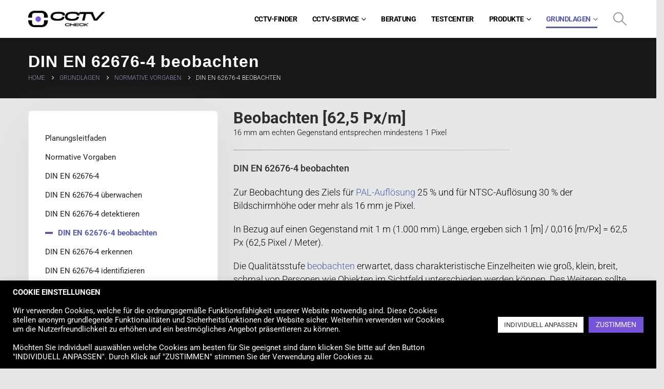

--- FILE ---
content_type: text/html; charset=UTF-8
request_url: https://cctv-check.de/grundlagen/normative-vorgaben/din-en-62676-4-beobachten/
body_size: 25858
content:
	<!DOCTYPE html>
	<html class=""  lang="de" prefix="og: https://ogp.me/ns#">
	<head>
		<meta http-equiv="X-UA-Compatible" content="IE=edge" />
		<meta http-equiv="Content-Type" content="text/html; charset=UTF-8" />
		<meta name="viewport" content="width=device-width, initial-scale=1, minimum-scale=1" />

		<link rel="profile" href="https://gmpg.org/xfn/11" />
		<link rel="pingback" href="https://cctv-check.de/xmlrpc.php" />
		
<!-- Suchmaschinen-Optimierung durch Rank Math PRO - https://rankmath.com/ -->
<title>wichtig DIN EN 62676-4 beobachten mit 62,5 Pixel pro Meter</title>
<meta name="description" content="DIN EN 62676-4 beobachten | Die Qualitätsstufe erwartet, dass Einzelheiten wie groß, klein, breit, schmal im Sichtfeld unterschieden werden."/>
<meta name="robots" content="follow, index, max-snippet:-1, max-video-preview:-1, max-image-preview:large"/>
<link rel="canonical" href="https://cctv-check.de/grundlagen/normative-vorgaben/din-en-62676-4-beobachten/" />
<meta property="og:locale" content="de_DE" />
<meta property="og:type" content="article" />
<meta property="og:title" content="wichtig DIN EN 62676-4 beobachten mit 62,5 Pixel pro Meter" />
<meta property="og:description" content="DIN EN 62676-4 beobachten | Die Qualitätsstufe erwartet, dass Einzelheiten wie groß, klein, breit, schmal im Sichtfeld unterschieden werden." />
<meta property="og:url" content="https://cctv-check.de/grundlagen/normative-vorgaben/din-en-62676-4-beobachten/" />
<meta property="og:site_name" content="CCTV-check Videosicherheitssysteme - Weil jeder Augenblick zählt" />
<meta property="og:updated_time" content="2024-03-09T12:27:37+01:00" />
<meta property="og:image" content="https://cctv-check.de/wp-content/uploads/2024/03/beobachten-62.5-PPM.webp" />
<meta property="og:image:secure_url" content="https://cctv-check.de/wp-content/uploads/2024/03/beobachten-62.5-PPM.webp" />
<meta property="og:image:width" content="1200" />
<meta property="og:image:height" content="628" />
<meta property="og:image:alt" content="beobachten 62.5 PPM" />
<meta property="og:image:type" content="image/webp" />
<meta property="article:published_time" content="2021-08-17T22:48:38+02:00" />
<meta property="article:modified_time" content="2024-03-09T12:27:37+01:00" />
<meta name="twitter:card" content="summary_large_image" />
<meta name="twitter:title" content="wichtig DIN EN 62676-4 beobachten mit 62,5 Pixel pro Meter" />
<meta name="twitter:description" content="DIN EN 62676-4 beobachten | Die Qualitätsstufe erwartet, dass Einzelheiten wie groß, klein, breit, schmal im Sichtfeld unterschieden werden." />
<meta name="twitter:image" content="https://cctv-check.de/wp-content/uploads/2024/03/beobachten-62.5-PPM.webp" />
<meta name="twitter:label1" content="Lesedauer" />
<meta name="twitter:data1" content="1 Minute" />
<script type="application/ld+json" class="rank-math-schema">{"@context":"https://schema.org","@graph":[{"@type":"Place","@id":"https://cctv-check.de/#place","address":{"@type":"PostalAddress","streetAddress":"c/o COCENTER GmbH","addressLocality":"Koppoldstra\u00dfe 1","addressRegion":"Aichach","postalCode":"86551","addressCountry":"Germany"}},{"@type":"Organization","@id":"https://cctv-check.de/#organization","name":"CCTV-check Videosicherheitssysteme - Weil jeder Augenblick z\u00e4hlt","url":"https://cctv-check.de","address":{"@type":"PostalAddress","streetAddress":"c/o COCENTER GmbH","addressLocality":"Koppoldstra\u00dfe 1","addressRegion":"Aichach","postalCode":"86551","addressCountry":"Germany"},"contactPoint":[{"@type":"ContactPoint","telephone":"+4970023243737","contactType":"customer support"}],"location":{"@id":"https://cctv-check.de/#place"}},{"@type":"WebSite","@id":"https://cctv-check.de/#website","url":"https://cctv-check.de","name":"CCTV-check Videosicherheitssysteme - Weil jeder Augenblick z\u00e4hlt","alternateName":"CCTV-check","publisher":{"@id":"https://cctv-check.de/#organization"},"inLanguage":"de"},{"@type":"ImageObject","@id":"https://cctv-check.de/wp-content/uploads/2024/03/beobachten-62.5-PPM.webp","url":"https://cctv-check.de/wp-content/uploads/2024/03/beobachten-62.5-PPM.webp","width":"200","height":"200","inLanguage":"de"},{"@type":"WebPage","@id":"https://cctv-check.de/grundlagen/normative-vorgaben/din-en-62676-4-beobachten/#webpage","url":"https://cctv-check.de/grundlagen/normative-vorgaben/din-en-62676-4-beobachten/","name":"wichtig DIN EN 62676-4 beobachten mit 62,5 Pixel pro Meter","datePublished":"2021-08-17T22:48:38+02:00","dateModified":"2024-03-09T12:27:37+01:00","isPartOf":{"@id":"https://cctv-check.de/#website"},"primaryImageOfPage":{"@id":"https://cctv-check.de/wp-content/uploads/2024/03/beobachten-62.5-PPM.webp"},"inLanguage":"de"},{"@type":"Person","@id":"https://cctv-check.de/grundlagen/normative-vorgaben/din-en-62676-4-beobachten/#author","name":"CCTV-check","image":{"@type":"ImageObject","@id":"https://secure.gravatar.com/avatar/c76071862a6c4d8864cf83c4285cbc4066cf415da2795f51719938a2f51e7e88?s=96&amp;d=mm&amp;r=g","url":"https://secure.gravatar.com/avatar/c76071862a6c4d8864cf83c4285cbc4066cf415da2795f51719938a2f51e7e88?s=96&amp;d=mm&amp;r=g","caption":"CCTV-check","inLanguage":"de"},"sameAs":["https://cctv-check.de"],"worksFor":{"@id":"https://cctv-check.de/#organization"}},{"@type":"Article","headline":"wichtig DIN EN 62676-4 beobachten mit 62,5 Pixel pro Meter","keywords":"62676-4 beobachten","datePublished":"2021-08-17T22:48:38+02:00","dateModified":"2024-03-09T12:27:37+01:00","author":{"@id":"https://cctv-check.de/grundlagen/normative-vorgaben/din-en-62676-4-beobachten/#author","name":"CCTV-check"},"publisher":{"@id":"https://cctv-check.de/#organization"},"description":"DIN EN 62676-4 beobachten | Die Qualit\u00e4tsstufe erwartet, dass Einzelheiten wie gro\u00df, klein, breit, schmal im Sichtfeld unterschieden werden.","name":"wichtig DIN EN 62676-4 beobachten mit 62,5 Pixel pro Meter","@id":"https://cctv-check.de/grundlagen/normative-vorgaben/din-en-62676-4-beobachten/#richSnippet","isPartOf":{"@id":"https://cctv-check.de/grundlagen/normative-vorgaben/din-en-62676-4-beobachten/#webpage"},"image":{"@id":"https://cctv-check.de/wp-content/uploads/2024/03/beobachten-62.5-PPM.webp"},"inLanguage":"de","mainEntityOfPage":{"@id":"https://cctv-check.de/grundlagen/normative-vorgaben/din-en-62676-4-beobachten/#webpage"}}]}</script>
<!-- /Rank Math WordPress SEO Plugin -->

<link rel='dns-prefetch' href='//cdnjs.cloudflare.com' />

<link rel="alternate" type="application/rss+xml" title="CCTV-check Überwachungssysteme - Weil jeder Augenblick zählt &raquo; Feed" href="https://cctv-check.de/feed/" />
<link rel="alternate" type="application/rss+xml" title="CCTV-check Überwachungssysteme - Weil jeder Augenblick zählt &raquo; Kommentar-Feed" href="https://cctv-check.de/comments/feed/" />
<link rel="alternate" title="oEmbed (JSON)" type="application/json+oembed" href="https://cctv-check.de/wp-json/oembed/1.0/embed?url=https%3A%2F%2Fcctv-check.de%2Fgrundlagen%2Fnormative-vorgaben%2Fdin-en-62676-4-beobachten%2F" />
<link rel="alternate" title="oEmbed (XML)" type="text/xml+oembed" href="https://cctv-check.de/wp-json/oembed/1.0/embed?url=https%3A%2F%2Fcctv-check.de%2Fgrundlagen%2Fnormative-vorgaben%2Fdin-en-62676-4-beobachten%2F&#038;format=xml" />
		<link rel="shortcut icon" href="//cctv-check.de/wp-content/uploads/2023/07/Favicon-48x48-1.png" type="image/x-icon" />
				<link rel="apple-touch-icon" href="//cctv-check.de/wp-content/uploads/2023/07/Favicon-60x60-1.png" />
				<link rel="apple-touch-icon" sizes="120x120" href="//cctv-check.de/wp-content/uploads/2023/07/Favicon-120x120-1.png" />
				<link rel="apple-touch-icon" sizes="76x76" href="//cctv-check.de/wp-content/uploads/2023/07/Favicon-76x76-1.png" />
				<link rel="apple-touch-icon" sizes="152x152" href="//cctv-check.de/wp-content/uploads/2023/07/Favicon-152x152-1.png" />
		<link rel="preload" href="https://cctv-check.de/wp-content/themes/porto/fonts/porto-font/porto.woff2" as="font" type="font/woff2" crossorigin fetchpriority="high"/><link rel="preload" href="https://cctv-check.de/wp-content/themes/porto/fonts/fontawesome/fa-solid-900.woff2" as="font" type="font/woff2" crossorigin fetchpriority="high"/><link rel="preload" href="https://cctv-check.de/wp-content/themes/porto/fonts/fontawesome/fa-regular-400.woff2" as="font" type="font/woff2" crossorigin fetchpriority="high"/><link rel="preload" href="https://cctv-check.de/wp-content/themes/porto/fonts/fontawesome/fa-brands-400.woff2" as="font" type="font/woff2" crossorigin fetchpriority="high"/><link rel="preload" href="https://cctv-check.de/wp-content/themes/porto/fonts/Simple-Line-Icons/Simple-Line-Icons.woff2" as="font" type="font/woff2" crossorigin fetchpriority="high"/><style id='wp-img-auto-sizes-contain-inline-css'>
img:is([sizes=auto i],[sizes^="auto," i]){contain-intrinsic-size:3000px 1500px}
/*# sourceURL=wp-img-auto-sizes-contain-inline-css */
</style>
<link rel='stylesheet' id='porto-google-fonts-css' href='//cctv-check.de/wp-content/uploads/omgf/porto-google-fonts/porto-google-fonts.css?ver=1743416077' media='all' />
<style id='wp-block-library-inline-css'>
:root{--wp-block-synced-color:#7a00df;--wp-block-synced-color--rgb:122,0,223;--wp-bound-block-color:var(--wp-block-synced-color);--wp-editor-canvas-background:#ddd;--wp-admin-theme-color:#007cba;--wp-admin-theme-color--rgb:0,124,186;--wp-admin-theme-color-darker-10:#006ba1;--wp-admin-theme-color-darker-10--rgb:0,107,160.5;--wp-admin-theme-color-darker-20:#005a87;--wp-admin-theme-color-darker-20--rgb:0,90,135;--wp-admin-border-width-focus:2px}@media (min-resolution:192dpi){:root{--wp-admin-border-width-focus:1.5px}}.wp-element-button{cursor:pointer}:root .has-very-light-gray-background-color{background-color:#eee}:root .has-very-dark-gray-background-color{background-color:#313131}:root .has-very-light-gray-color{color:#eee}:root .has-very-dark-gray-color{color:#313131}:root .has-vivid-green-cyan-to-vivid-cyan-blue-gradient-background{background:linear-gradient(135deg,#00d084,#0693e3)}:root .has-purple-crush-gradient-background{background:linear-gradient(135deg,#34e2e4,#4721fb 50%,#ab1dfe)}:root .has-hazy-dawn-gradient-background{background:linear-gradient(135deg,#faaca8,#dad0ec)}:root .has-subdued-olive-gradient-background{background:linear-gradient(135deg,#fafae1,#67a671)}:root .has-atomic-cream-gradient-background{background:linear-gradient(135deg,#fdd79a,#004a59)}:root .has-nightshade-gradient-background{background:linear-gradient(135deg,#330968,#31cdcf)}:root .has-midnight-gradient-background{background:linear-gradient(135deg,#020381,#2874fc)}:root{--wp--preset--font-size--normal:16px;--wp--preset--font-size--huge:42px}.has-regular-font-size{font-size:1em}.has-larger-font-size{font-size:2.625em}.has-normal-font-size{font-size:var(--wp--preset--font-size--normal)}.has-huge-font-size{font-size:var(--wp--preset--font-size--huge)}.has-text-align-center{text-align:center}.has-text-align-left{text-align:left}.has-text-align-right{text-align:right}.has-fit-text{white-space:nowrap!important}#end-resizable-editor-section{display:none}.aligncenter{clear:both}.items-justified-left{justify-content:flex-start}.items-justified-center{justify-content:center}.items-justified-right{justify-content:flex-end}.items-justified-space-between{justify-content:space-between}.screen-reader-text{border:0;clip-path:inset(50%);height:1px;margin:-1px;overflow:hidden;padding:0;position:absolute;width:1px;word-wrap:normal!important}.screen-reader-text:focus{background-color:#ddd;clip-path:none;color:#444;display:block;font-size:1em;height:auto;left:5px;line-height:normal;padding:15px 23px 14px;text-decoration:none;top:5px;width:auto;z-index:100000}html :where(.has-border-color){border-style:solid}html :where([style*=border-top-color]){border-top-style:solid}html :where([style*=border-right-color]){border-right-style:solid}html :where([style*=border-bottom-color]){border-bottom-style:solid}html :where([style*=border-left-color]){border-left-style:solid}html :where([style*=border-width]){border-style:solid}html :where([style*=border-top-width]){border-top-style:solid}html :where([style*=border-right-width]){border-right-style:solid}html :where([style*=border-bottom-width]){border-bottom-style:solid}html :where([style*=border-left-width]){border-left-style:solid}html :where(img[class*=wp-image-]){height:auto;max-width:100%}:where(figure){margin:0 0 1em}html :where(.is-position-sticky){--wp-admin--admin-bar--position-offset:var(--wp-admin--admin-bar--height,0px)}@media screen and (max-width:600px){html :where(.is-position-sticky){--wp-admin--admin-bar--position-offset:0px}}

/*# sourceURL=wp-block-library-inline-css */
</style><style id='global-styles-inline-css'>
:root{--wp--preset--aspect-ratio--square: 1;--wp--preset--aspect-ratio--4-3: 4/3;--wp--preset--aspect-ratio--3-4: 3/4;--wp--preset--aspect-ratio--3-2: 3/2;--wp--preset--aspect-ratio--2-3: 2/3;--wp--preset--aspect-ratio--16-9: 16/9;--wp--preset--aspect-ratio--9-16: 9/16;--wp--preset--color--black: #000000;--wp--preset--color--cyan-bluish-gray: #abb8c3;--wp--preset--color--white: #ffffff;--wp--preset--color--pale-pink: #f78da7;--wp--preset--color--vivid-red: #cf2e2e;--wp--preset--color--luminous-vivid-orange: #ff6900;--wp--preset--color--luminous-vivid-amber: #fcb900;--wp--preset--color--light-green-cyan: #7bdcb5;--wp--preset--color--vivid-green-cyan: #00d084;--wp--preset--color--pale-cyan-blue: #8ed1fc;--wp--preset--color--vivid-cyan-blue: #0693e3;--wp--preset--color--vivid-purple: #9b51e0;--wp--preset--color--primary: var(--porto-primary-color);--wp--preset--color--secondary: var(--porto-secondary-color);--wp--preset--color--tertiary: var(--porto-tertiary-color);--wp--preset--color--quaternary: var(--porto-quaternary-color);--wp--preset--color--dark: var(--porto-dark-color);--wp--preset--color--light: var(--porto-light-color);--wp--preset--color--primary-hover: var(--porto-primary-light-5);--wp--preset--gradient--vivid-cyan-blue-to-vivid-purple: linear-gradient(135deg,rgb(6,147,227) 0%,rgb(155,81,224) 100%);--wp--preset--gradient--light-green-cyan-to-vivid-green-cyan: linear-gradient(135deg,rgb(122,220,180) 0%,rgb(0,208,130) 100%);--wp--preset--gradient--luminous-vivid-amber-to-luminous-vivid-orange: linear-gradient(135deg,rgb(252,185,0) 0%,rgb(255,105,0) 100%);--wp--preset--gradient--luminous-vivid-orange-to-vivid-red: linear-gradient(135deg,rgb(255,105,0) 0%,rgb(207,46,46) 100%);--wp--preset--gradient--very-light-gray-to-cyan-bluish-gray: linear-gradient(135deg,rgb(238,238,238) 0%,rgb(169,184,195) 100%);--wp--preset--gradient--cool-to-warm-spectrum: linear-gradient(135deg,rgb(74,234,220) 0%,rgb(151,120,209) 20%,rgb(207,42,186) 40%,rgb(238,44,130) 60%,rgb(251,105,98) 80%,rgb(254,248,76) 100%);--wp--preset--gradient--blush-light-purple: linear-gradient(135deg,rgb(255,206,236) 0%,rgb(152,150,240) 100%);--wp--preset--gradient--blush-bordeaux: linear-gradient(135deg,rgb(254,205,165) 0%,rgb(254,45,45) 50%,rgb(107,0,62) 100%);--wp--preset--gradient--luminous-dusk: linear-gradient(135deg,rgb(255,203,112) 0%,rgb(199,81,192) 50%,rgb(65,88,208) 100%);--wp--preset--gradient--pale-ocean: linear-gradient(135deg,rgb(255,245,203) 0%,rgb(182,227,212) 50%,rgb(51,167,181) 100%);--wp--preset--gradient--electric-grass: linear-gradient(135deg,rgb(202,248,128) 0%,rgb(113,206,126) 100%);--wp--preset--gradient--midnight: linear-gradient(135deg,rgb(2,3,129) 0%,rgb(40,116,252) 100%);--wp--preset--font-size--small: 13px;--wp--preset--font-size--medium: 20px;--wp--preset--font-size--large: 36px;--wp--preset--font-size--x-large: 42px;--wp--preset--spacing--20: 0.44rem;--wp--preset--spacing--30: 0.67rem;--wp--preset--spacing--40: 1rem;--wp--preset--spacing--50: 1.5rem;--wp--preset--spacing--60: 2.25rem;--wp--preset--spacing--70: 3.38rem;--wp--preset--spacing--80: 5.06rem;--wp--preset--shadow--natural: 6px 6px 9px rgba(0, 0, 0, 0.2);--wp--preset--shadow--deep: 12px 12px 50px rgba(0, 0, 0, 0.4);--wp--preset--shadow--sharp: 6px 6px 0px rgba(0, 0, 0, 0.2);--wp--preset--shadow--outlined: 6px 6px 0px -3px rgb(255, 255, 255), 6px 6px rgb(0, 0, 0);--wp--preset--shadow--crisp: 6px 6px 0px rgb(0, 0, 0);}:where(.is-layout-flex){gap: 0.5em;}:where(.is-layout-grid){gap: 0.5em;}body .is-layout-flex{display: flex;}.is-layout-flex{flex-wrap: wrap;align-items: center;}.is-layout-flex > :is(*, div){margin: 0;}body .is-layout-grid{display: grid;}.is-layout-grid > :is(*, div){margin: 0;}:where(.wp-block-columns.is-layout-flex){gap: 2em;}:where(.wp-block-columns.is-layout-grid){gap: 2em;}:where(.wp-block-post-template.is-layout-flex){gap: 1.25em;}:where(.wp-block-post-template.is-layout-grid){gap: 1.25em;}.has-black-color{color: var(--wp--preset--color--black) !important;}.has-cyan-bluish-gray-color{color: var(--wp--preset--color--cyan-bluish-gray) !important;}.has-white-color{color: var(--wp--preset--color--white) !important;}.has-pale-pink-color{color: var(--wp--preset--color--pale-pink) !important;}.has-vivid-red-color{color: var(--wp--preset--color--vivid-red) !important;}.has-luminous-vivid-orange-color{color: var(--wp--preset--color--luminous-vivid-orange) !important;}.has-luminous-vivid-amber-color{color: var(--wp--preset--color--luminous-vivid-amber) !important;}.has-light-green-cyan-color{color: var(--wp--preset--color--light-green-cyan) !important;}.has-vivid-green-cyan-color{color: var(--wp--preset--color--vivid-green-cyan) !important;}.has-pale-cyan-blue-color{color: var(--wp--preset--color--pale-cyan-blue) !important;}.has-vivid-cyan-blue-color{color: var(--wp--preset--color--vivid-cyan-blue) !important;}.has-vivid-purple-color{color: var(--wp--preset--color--vivid-purple) !important;}.has-black-background-color{background-color: var(--wp--preset--color--black) !important;}.has-cyan-bluish-gray-background-color{background-color: var(--wp--preset--color--cyan-bluish-gray) !important;}.has-white-background-color{background-color: var(--wp--preset--color--white) !important;}.has-pale-pink-background-color{background-color: var(--wp--preset--color--pale-pink) !important;}.has-vivid-red-background-color{background-color: var(--wp--preset--color--vivid-red) !important;}.has-luminous-vivid-orange-background-color{background-color: var(--wp--preset--color--luminous-vivid-orange) !important;}.has-luminous-vivid-amber-background-color{background-color: var(--wp--preset--color--luminous-vivid-amber) !important;}.has-light-green-cyan-background-color{background-color: var(--wp--preset--color--light-green-cyan) !important;}.has-vivid-green-cyan-background-color{background-color: var(--wp--preset--color--vivid-green-cyan) !important;}.has-pale-cyan-blue-background-color{background-color: var(--wp--preset--color--pale-cyan-blue) !important;}.has-vivid-cyan-blue-background-color{background-color: var(--wp--preset--color--vivid-cyan-blue) !important;}.has-vivid-purple-background-color{background-color: var(--wp--preset--color--vivid-purple) !important;}.has-black-border-color{border-color: var(--wp--preset--color--black) !important;}.has-cyan-bluish-gray-border-color{border-color: var(--wp--preset--color--cyan-bluish-gray) !important;}.has-white-border-color{border-color: var(--wp--preset--color--white) !important;}.has-pale-pink-border-color{border-color: var(--wp--preset--color--pale-pink) !important;}.has-vivid-red-border-color{border-color: var(--wp--preset--color--vivid-red) !important;}.has-luminous-vivid-orange-border-color{border-color: var(--wp--preset--color--luminous-vivid-orange) !important;}.has-luminous-vivid-amber-border-color{border-color: var(--wp--preset--color--luminous-vivid-amber) !important;}.has-light-green-cyan-border-color{border-color: var(--wp--preset--color--light-green-cyan) !important;}.has-vivid-green-cyan-border-color{border-color: var(--wp--preset--color--vivid-green-cyan) !important;}.has-pale-cyan-blue-border-color{border-color: var(--wp--preset--color--pale-cyan-blue) !important;}.has-vivid-cyan-blue-border-color{border-color: var(--wp--preset--color--vivid-cyan-blue) !important;}.has-vivid-purple-border-color{border-color: var(--wp--preset--color--vivid-purple) !important;}.has-vivid-cyan-blue-to-vivid-purple-gradient-background{background: var(--wp--preset--gradient--vivid-cyan-blue-to-vivid-purple) !important;}.has-light-green-cyan-to-vivid-green-cyan-gradient-background{background: var(--wp--preset--gradient--light-green-cyan-to-vivid-green-cyan) !important;}.has-luminous-vivid-amber-to-luminous-vivid-orange-gradient-background{background: var(--wp--preset--gradient--luminous-vivid-amber-to-luminous-vivid-orange) !important;}.has-luminous-vivid-orange-to-vivid-red-gradient-background{background: var(--wp--preset--gradient--luminous-vivid-orange-to-vivid-red) !important;}.has-very-light-gray-to-cyan-bluish-gray-gradient-background{background: var(--wp--preset--gradient--very-light-gray-to-cyan-bluish-gray) !important;}.has-cool-to-warm-spectrum-gradient-background{background: var(--wp--preset--gradient--cool-to-warm-spectrum) !important;}.has-blush-light-purple-gradient-background{background: var(--wp--preset--gradient--blush-light-purple) !important;}.has-blush-bordeaux-gradient-background{background: var(--wp--preset--gradient--blush-bordeaux) !important;}.has-luminous-dusk-gradient-background{background: var(--wp--preset--gradient--luminous-dusk) !important;}.has-pale-ocean-gradient-background{background: var(--wp--preset--gradient--pale-ocean) !important;}.has-electric-grass-gradient-background{background: var(--wp--preset--gradient--electric-grass) !important;}.has-midnight-gradient-background{background: var(--wp--preset--gradient--midnight) !important;}.has-small-font-size{font-size: var(--wp--preset--font-size--small) !important;}.has-medium-font-size{font-size: var(--wp--preset--font-size--medium) !important;}.has-large-font-size{font-size: var(--wp--preset--font-size--large) !important;}.has-x-large-font-size{font-size: var(--wp--preset--font-size--x-large) !important;}
/*# sourceURL=global-styles-inline-css */
</style>

<style id='classic-theme-styles-inline-css'>
/*! This file is auto-generated */
.wp-block-button__link{color:#fff;background-color:#32373c;border-radius:9999px;box-shadow:none;text-decoration:none;padding:calc(.667em + 2px) calc(1.333em + 2px);font-size:1.125em}.wp-block-file__button{background:#32373c;color:#fff;text-decoration:none}
/*# sourceURL=/wp-includes/css/classic-themes.min.css */
</style>
<link rel='stylesheet' id='contact-form-7-css' href='https://cctv-check.de/wp-content/plugins/contact-form-7/includes/css/styles.css?ver=6.1.4' media='all' />
<link rel='stylesheet' id='cookie-law-info-css' href='https://cctv-check.de/wp-content/plugins/cookie-law-info/legacy/public/css/cookie-law-info-public.css?ver=3.3.9.1' media='all' />
<link rel='stylesheet' id='cookie-law-info-gdpr-css' href='https://cctv-check.de/wp-content/plugins/cookie-law-info/legacy/public/css/cookie-law-info-gdpr.css?ver=3.3.9.1' media='all' />
<link rel='stylesheet' id='go-pricing-styles-css' href='https://cctv-check.de/wp-content/plugins/go_pricing/assets/css/go_pricing_styles.css?ver=3.4' media='all' />
<link rel='stylesheet' id='wpa-css-css' href='https://cctv-check.de/wp-content/plugins/honeypot/includes/css/wpa.css?ver=2.3.04' media='all' />
<style id='woocommerce-inline-inline-css'>
.woocommerce form .form-row .required { visibility: visible; }
/*# sourceURL=woocommerce-inline-inline-css */
</style>
<link rel='stylesheet' id='porto-fs-progress-bar-css' href='https://cctv-check.de/wp-content/themes/porto/inc/lib/woocommerce-shipping-progress-bar/shipping-progress-bar.css?ver=7.7.2' media='all' />
<link rel='stylesheet' id='porto-css-vars-css' href='https://cctv-check.de/wp-content/uploads/porto_styles/theme_css_vars.css?ver=7.7.2' media='all' />
<link rel='stylesheet' id='js_composer_front-css' href='https://cctv-check.de/wp-content/uploads/porto_styles/js_composer.css?ver=7.7.2' media='all' />
<link rel='stylesheet' id='bootstrap-css' href='https://cctv-check.de/wp-content/uploads/porto_styles/bootstrap.css?ver=7.7.2' media='all' />
<link rel='stylesheet' id='porto-plugins-css' href='https://cctv-check.de/wp-content/themes/porto/css/plugins.css?ver=7.7.2' media='all' />
<link rel='stylesheet' id='porto-theme-css' href='https://cctv-check.de/wp-content/themes/porto/css/theme.css?ver=7.7.2' media='all' />
<link rel='stylesheet' id='porto-animate-css' href='https://cctv-check.de/wp-content/themes/porto/css/part/animate.css?ver=7.7.2' media='all' />
<link rel='stylesheet' id='porto-blog-legacy-css' href='https://cctv-check.de/wp-content/themes/porto/css/part/blog-legacy.css?ver=7.7.2' media='all' />
<link rel='stylesheet' id='porto-header-shop-css' href='https://cctv-check.de/wp-content/themes/porto/css/part/header-shop.css?ver=7.7.2' media='all' />
<link rel='stylesheet' id='porto-header-legacy-css' href='https://cctv-check.de/wp-content/themes/porto/css/part/header-legacy.css?ver=7.7.2' media='all' />
<link rel='stylesheet' id='porto-footer-legacy-css' href='https://cctv-check.de/wp-content/themes/porto/css/part/footer-legacy.css?ver=7.7.2' media='all' />
<link rel='stylesheet' id='porto-side-nav-panel-css' href='https://cctv-check.de/wp-content/themes/porto/css/part/side-nav-panel.css?ver=7.7.2' media='all' />
<link rel='stylesheet' id='porto-media-mobile-sidebar-css' href='https://cctv-check.de/wp-content/themes/porto/css/part/media-mobile-sidebar.css?ver=7.7.2' media='(max-width:991px)' />
<link rel='stylesheet' id='porto-shortcodes-css' href='https://cctv-check.de/wp-content/uploads/porto_styles/shortcodes.css?ver=7.7.2' media='all' />
<link rel='stylesheet' id='porto-theme-shop-css' href='https://cctv-check.de/wp-content/themes/porto/css/theme_shop.css?ver=7.7.2' media='all' />
<link rel='stylesheet' id='porto-shop-legacy-css' href='https://cctv-check.de/wp-content/themes/porto/css/part/shop-legacy.css?ver=7.7.2' media='all' />
<link rel='stylesheet' id='porto-theme-wpb-css' href='https://cctv-check.de/wp-content/themes/porto/css/theme_wpb.css?ver=7.7.2' media='all' />
<link rel='stylesheet' id='porto-dynamic-style-css' href='https://cctv-check.de/wp-content/uploads/porto_styles/dynamic_style.css?ver=7.7.2' media='all' />
<link rel='stylesheet' id='porto-type-builder-css' href='https://cctv-check.de/wp-content/plugins/porto-functionality/builders/assets/type-builder.css?ver=3.7.2' media='all' />
<link rel='stylesheet' id='porto-account-login-style-css' href='https://cctv-check.de/wp-content/themes/porto/css/theme/shop/login-style/account-login.css?ver=7.7.2' media='all' />
<link rel='stylesheet' id='porto-theme-woopage-css' href='https://cctv-check.de/wp-content/themes/porto/css/theme/shop/other/woopage.css?ver=7.7.2' media='all' />
<link rel='stylesheet' id='porto-style-css' href='https://cctv-check.de/wp-content/themes/porto/style.css?ver=7.7.2' media='all' />
<style id='porto-style-inline-css'>
.vc_do_custom_heading{margin-bottom:0.625rem;margin-top:0;}.vc_do_custom_heading{margin-bottom:0.625rem;margin-top:0;}.vc_custom_1642623191048{margin-top: 20px !important;}.vc_custom_1709926920843{margin-bottom: 20px !important;}.vc_custom_1636432065498{background-color: #ffffff !important;border-radius: 4px !important;}.vc_custom_1699979357380{padding-right: 2rem !important;padding-left: 2rem !important;border-radius: 4px !important;}
.side-header-narrow-bar-logo{max-width:150px}@media (min-width:992px){}#login-form-popup{max-width:480px}#header.sticky-header .header-main.change-logo .logo img{transform:scale(1)}#header.sticky-header .header-main.sticky{box-shadow:none}.vc_btn3.vc_btn3-shape-rounded{font-size:1rem;border-radius:16px}.custom-phone:hover .porto-sicon-header p{color:#1c5fa8 !important}.page-top .page-title{font-size:32px;font-weight:700}.mega-menu .popup li.menu-item:not(:last-child){border-bottom:1px solid #f7f7f7}.mega-menu .narrow li.menu-item>a{padding:6.5px 18px}.custom-section-background,.custom-section-background > div{position:absolute;left:0;top:0;right:0;bottom:0}.custom-bg-white::after{content:'';display:block !important;position:absolute;top:50%;right:75%;width:100vw;height:calc( 100% + 150px);background:#FFF;z-index:0;transform:translate3d(0,-50%,0)}.custom-svg-1{position:absolute;left:0;top:-148px;width:640px}.custom-btn-arrow i{display:inline-block !important;padding-left:10px !important;transition:transform .3s}.custom-btn-arrow i::before{content:'\e8cc';font-family:"porto"}.custom-btn-arrow .btn:hover i{transform:translateX(5px)}@keyframes kenBurnsToRight{from{transform:scale(1.2)}to{transform:scale(1)}}.kenBurnsToRight > div{animation-name:kenBurnsToRight;animation-timing-function:linear;transform-origin:right;animation-duration:30s}@keyframes customLineAnim{from{stroke-dasharray:1600;stroke-dashoffset:1600}to{stroke-dasharray:2500;stroke-dashoffset:1600}}.customLineAnim{animation-name:customLineAnim}@keyframes customLineAnim2{from{stroke-dasharray:2650;stroke-dashoffset:2650}to{stroke-dasharray:2650;stroke-dashoffset:0}}.customLineAnim2{animation-name:customLineAnim2}@keyframes customLineProgressAnim{from{width:0}to{width:60px}}.customLineProgressAnim hr{animation-name:customLineProgressAnim}.auto-1{top:25%;left:7%}.auto-2{top:32%;left:85%}.auto-3{top:90%;left:19%}.transform3dxy-n50{position:absolute;transform:translate3d(-50%,-50%,0)}.custom-view-more .porto-ultimate-content-box{display:flex;align-items:center}.custom-view-more .porto-sicon-default{display:flex;align-items:center;justify-content:center;width:43.19px;height:43.19px;margin-right:4px}.custom-auto-img .vc_column-inner{position:relative}.custom-icon-style-1 .wpb_wrapper{position:relative;display:inline-flex;align-items:center;justify-content:center;width:95px;height:95px}.custom-icon-style-1 .wpb_wrapper::before{content:'';position:absolute;top:0;right:0;bottom:0;left:0;border:2px solid #1c5fa8;border-radius:7px;transform:rotate(45deg);z-index:0;transition:ease background 300ms}.custom-service-1 .vc_column-inner:hover h3{color:#1c5fa8 !important}.custom-service-1 .vc_column-inner:hover svg{fill:#fff;transition:fill .2s}.custom-service-1 .vc_column-inner:hover .custom-icon-style-1 .wpb_wrapper::before{background-color:#1c5fa8;transition:background-color .2s}.custom-svg-background-1{position:absolute;width:1000%;top:0;left:50%;height:100%;transform:translate3d(-50%,0,0)}.custom-parallax-section .porto-wrap-container,.custom-parallax-section .col-md-12{position:static}.custom-service-gallery .porto-sicon-box img{width:100%;border-radius:inherit !important}.custom-service-gallery .porto-sicon-img{width:calc( 100% - 10px ) !important;overflow:hidden;border-radius:21px;border:5px solid transparent;transition:ease border .3s,transform .3s}.custom-service-gallery .porto-sicon-box:hover .porto-sicon-img{border-color:#1c5fa8}.custom-service-gallery .porto-sicon-box:hover .porto-sicon-title{color:#1c5fa8 !important}.custom-separator hr{width:60px}.custom-separator-1 hr{width:50px}.custom-separator.text-center hr{margin:0 auto !important}.faq{box-shadow:none;border:1px solid transparent;border-radius:4px;overflow:hidden;transition:border .3s}.faq .toggle{padding-bottom:18px}.porto-faqs .toggle-content{padding:2rem;border:1px solid #CCC;border-top:0;background:#fff}.faq .toggle:not(.active):hover label{color:#1c5fa8}.faq label{margin:-1px}.porto-faqs .faq label{display:block;position:relative;padding:23px 30px;font-size:16px;font-weight:700;letter-spacing:-.05em;line-height:27px;border-left-width:0;color:#212529}.faq .toggle.actie label{background-color:#00a1cd;color:#fff !important}.faq label::before{content:'+';position:absolute;top:50%;right:25px;margin-top:0 !important;font-size:inherit;font-weight:inherit;transform:translate3d(0,-50%,0) rotate(0deg);transform-origin:50% 50%;transition:ease transform 300ms;border-width:0 !important}.toggle.active>label:before{right:25px;transform:translate3d(0,-50%,0) rotate(45deg)}.custom-svg-2{position:absolute;top:43%;left:-260px;width:190px;transform:translate3d(0,-50%,0)}.porto-testimonial{padding:2rem;background-color:#fff;border-radius:7px;border:1px solid rgba(0,0,0,0.06)}.testimonial{margin-bottom:0}.testimonial.testimonial-style-2 blockquote{padding:5px 20px}.testimonial blockquote p{padding:0 !important;font-size:14px;line-height:26px;font-weight:300;color:#212529}.testimonial.testimonial-with-quotes blockquote:before{content:"\f10d";color:#1c5fa8;font-family:"Font Awesome 5 Free";font-weight:900;font-size:20px}.testimonial.testimonial-with-quotes blockquote:after{content:none}.testimonial .testimonial-author strong{margin-top:8px;font-weight:800}.owl-carousel.nav-style-1 .owl-nav [class*="owl-"]{font-size:33px}.owl-carousel.nav-pos-outside .owl-nav .owl-prev{left:-50px}.owl-carousel.nav-pos-outside .owl-nav .owl-next{right:-48px}.owl-carousel.nav-style-1 .owl-nav [class*="owl-"]{color:#212529}.custom-flex .vc_column-inner{display:flex;align-items:center;justify-content:space-between}.custom-flex .vc_column-inner::after,.custom-flex .vc_column-inner::before{content:none}div.wpb_single_image .porto-vc-zoom.porto-vc-zoom-hover-icon:after{content:"\f067";font-size:18px}.custom-lightbox .wpb_single_image a,.custom-lightbox .vc_single_image-wrapper,.custom-lightbox img{width:100%}.product-image .labels .onsale,.summary-before .labels .onsale{background-color:#dc3545}.product-image{border-width:0}ul.products{margin-bottom:10px}ul.products .category-list{margin-bottom:4px;font-size:.7em;line-height:1}ul.products li.product-col h3{font-size:1.1em;text-decoration:underline;letter-spacing:-.05em;line-height:21px}.price{font-weight:500}.star-rating{font-size:12px}.price del{color:#777}.add-links .quickview{font-size:12.6px;font-weight:600}li.product-col .product-image .inner::before{transition:all 0.2s;content:"";display:block;position:absolute;top:0;left:0;right:0;bottom:0;background:#212121;width:100%;height:100%;opacity:0;z-index:2}li.product-col:hover .product-image .inner::before{opacity:.1}.post-type-archive-product .product-image{border:1px solid #ddd}.post-type-archive-product ul.products .product-col{padding-left:10px;padding-right:10px}.post-type-archive-product ul.products{margin-left:-10px;margin-right:-10px}.woocommerce-ordering select,.woocommerce-viewing select{height:43px}.shop-loop-before{margin-bottom:15px}.woocommerce-pagination ul li a,.woocommerce-pagination ul li span{height:35px;padding:.5rem .75rem;line-height:1.25;color:#1c5fa8;font-size:14px;font-weight:400;border-color:rgba(0,0,0,0.06)}.woocommerce-pagination ul li span.current{color:#fff;background:#1c5fa8}.woocommerce-pagination ul li{margin-left:0}.woocommerce-pagination ul li .prev:before,.woocommerce-pagination ul li .next:before{line-height:35px}.woocommerce-pagination ul li a:hover,.woocommerce-pagination ul li a:focus{background-color:#e9ecef;border-color:#dee2e6}.left-sidebar,.right-sidebar,.main-content{margin:0;padding-top:24px;padding-bottom:24px}.blog .sidebar-content,.archive.category .sidebar-content{padding:0 16px}article.post .post-image img{border-radius:7px}.sidebar-content .widget .widget-title{font-size:1.5em;letter-spacing:-.05em;margin-bottom:16px;text-transform:none}.sidebar-content #searchform #s,.sidebar-content .widget_search .btn-dark{height:45px;font-size:11.2px}.sidebar-content .widget + .widget{padding-top:37px}.widget_recent_entries .post-date{line-height:26px}.widget_recent_entries > ul li > a,.widget_recent_comments > ul li > a{font-weight:700;line-height:19.6px}.widget_categories > ul li > a{font-size:12.6px;font-weight:400;line-height:20px;color:#666}.porto-blog-sidebar .widget_categories .cat-item a{display:inline-block;padding:8px 0 8px 22px !important}.porto-blog-sidebar .widget_categories .cat-item a::before{margin-left:0;font-family:'Font Awesome 5 Free';content:"\f054";font-weight:900;position:absolute;top:9px;font-size:7.2px;font-size:0.45rem;opacity:0.7;transform:translate3d(-1px,0,0);left:12px}.posts-modern .post .post-meta{font-size:.8em;margin:.5rem 0;line-height:26px;order:-1}.posts-modern .post .entry-title{margin-bottom:.5rem;padding-bottom:.25rem;font-size:1.5em;font-weight:700;letter-spacing:-.05em;line-height:27px}.posts-modern .post-content{display:flex;flex-direction:column}.posts-modern .post-image,.posts-modern .post-image .owl-carousel{margin-bottom:.5rem !important}.posts-modern .post-excerpt{margin-bottom:.4rem;font-size:14px;font-weight:400;letter-spacing:0;line-height:26px}.posts-modern .post .btn-readmore{display:inline-block;position:relative;padding:0.533rem 0.933rem 0.533rem 0;font-size:1em !important;font-weight:600;letter-spacing:normal;line-height:1.5;border:1px solid transparent;color:#1c5fa8;background:transparent}.blog .widget .widget-title{color:#383f48}.widget li.current-cat,.widget li.current-cat>a,.widget li.current-cat-parent,.widget li.current-cat-parent>a,.widget li.current-menu-item>a{font-weight:700;color:#666}.pagination{margin-top:0}.pagination .page-numbers{min-width:40px;height:40px;line-height:38px;font-weight:400;background:#fff;border:none;font-size:1rem;color:#1c5fa8;border:1px solid rgba(0,0,0,0.06)}.pagination .page-numbers:hover{background-color:#e9ecef;border-color:#dee2e6}.single-post .breadcrumb li:nth-child(3){display:none}@media (min-width:992px){.w-lg-100pct{width:100% !important}.blog .main-content.col-lg-9,.archive.category .main-content.col-lg-9{flex:0 0 66.666667%;max-width:66.666667%}.blog .sidebar.col-lg-3,.archive.category .sidebar.col-lg-3{flex:0 0 33.333333%;max-width:33.333333%}}@media (min-width:1230px){.custom-carousel-box-shadow-1:before{content:'';position:absolute;top:50%;left:50%;width:65%;height:0;box-shadow:0 0 40px 120px rgba(0,0,0,0.07);transform:translate3d(-50%,-50%,0);z-index:0}}@media (max-width:1229px){.testimonial.testimonial-with-quotes blockquote:before{left:-10px}.owl-carousel.nav-pos-outside .owl-nav .owl-prev{left:6px}.owl-carousel.nav-pos-outside .owl-nav .owl-next{right:10px}}@media(max-width:991px){.custom-auto-img{margin:0 auto}.custom-auto-img .vc_column-inner>.wpb_single_image .wpb_wrapper{text-align:center}.custom-svg-background-1{left:77%}.auto-3{top:81%}.auto-1{top:17%;left:12%}.custom-flex .vc_column-inner{flex-direction:column}}@media(max-width:767px){.custom-svg-1{left:48px}}@media(max-width:575px){.custom-service-gallery > div{flex:0 0 100%;max-width:100%}.porto-faqs .faq label{padding-left:25px;padding-right:25px}.custom-view-more .porto-ultimate-content-box{flex-direction:column;align-items:flex-start}.custom-view-more .porto-sicon-box{border-left-width:0 !important}.custom-section-background .porto-ultimate-content-box{background-image:none !important;background-color:#FFF}}.mega-menu>li.menu-item:hover .popup{top:70%}.mitte{text-align:center}.meta-comments{display:none!important}.post-modern .post-meta>span.meta-author:after{content:''}.cli-switch input:checked + .cli-slider{background-color:#1c5fa8}.cli-tab-footer .wt-cli-privacy-accept-btn{background-color:#1c5fa8}.porto-image-frame{margin-bottom:10px}.woocommerce-ordering select,.woocommerce-viewing select{font-size:.9em;height:34px}.sidebar-content .widget .widget-title{font-size:1em}@media (max-width:991px){.column2-left-sidebar .main-content,.column2-left-sidebar .main-content{-webkit-order:2 !important;order:2 !important;-ms-flex-order:2 !important}.left-sidebar,.right-sidebar{padding-top:80px!important}}.woocommerce-page.archive .sidebar-content .widget-title{text-transform:none;font-weight:500;margin-bottom:5px}.entry-content{border-bottom:none}.wcsf-form.is-step-4565 .wcsf-control.is-results,.wcsf-form.is-step-4564 .wcsf-control.is-results,.wcsf-form.is-step-507 .wcsf-control.is-results,.wcsf-form.is-step-4565 .wcsf-control.is-results-pdf,.wcsf-form.is-step-4564 .wcsf-control.is-results-pdf,.wcsf-form.is-step-507 .wcsf-control.is-results-pdf,.wcsf-form.is-step-4565 .wcsf-controls-preliminary-results,.wcsf-form.is-step-4564 .wcsf-controls-preliminary-results,.wcsf-form.is-step-507 .wcsf-controls-preliminary-results{display:none}.alert-info{color:#000000;background-color:#f7f7f7;border-color:#dddddd}.wcsf-nav-list.is-line-horizontal .wcsf-nav-list-item.active .wcsf-nav-list-item-button{color:#000000!important}.wcsf-nav-list.is-line-horizontal .wcsf-nav-list-item.active .wcsf-nav-list-item-button::before{background-color:#000000!important}.wcsf-nav-list.is-line-horizontal .wcsf-nav-list-item.past .wcsf-nav-list-item-button{color:#000000!important}.wcsf-nav-list.is-line-horizontal .wcsf-nav-list-item.past .wcsf-nav-list-item-button::before{background-color:#000000!important}.wcsf .btn-primary{background-color:#555BA7!important;border-color:#555BA7!important}.wcsf-form:not(.is-step-1091) .wcsf-controls-preliminary-results{display:none}#header.sticky-header .header-main.change-logo .logo img{transform:scale(1)}#header.sticky-header .header-main.sticky{box-shadow:none}#header.sticky-header .logo{min-width:150px;max-width:150px}#header .header-main .container{max-height:74px}#header.sticky-header .header-main .container{min-height:74px}ul.products .woocommerce-loop-product__title{white-space:inherit;overflow:inherit}.wcsf-nav-list.is-line-horizontal .wcsf-nav-list-item:not(:last-child)::after{border-bottom:2px solid #ffffff!important}.wcsf figure:not(:is-value-1){background-color:#9fdae3}.button-1{cursor:default!important;background-color:#DAD2FF;border-color:#DAD2FF;border-radius:18px!important;padding:6px 25px}.button-1:hover,.button-1:focus{background-color:#DAD2FF}.button-2{cursor:default!important;background-color:#CBDFDE;border-color:#CBDFDE;border-radius:18px!important;padding:6px 25px}.button-2:hover,.button-2:focus{background-color:#CBDFDE}.btn-primary2{background-color:#202349;border-color:#202349;color:#dad2ff}.btn-primary2:hover{color:#ffffff}.wcsf-field-count{font-size:16px!important;color:#202349}.wcsf a{text-decoration:none!important}.button-neu{background-color:rgba(203,223,222,1);border-style:solid;border-width:1px 1px 1px 1px;border-color:rgba(203,223,222,1);border-radius:16px 16px 16px 16px;margin-bottom:25px;font-size:16px;color:#202349}.button-neu:hover{background-color:rgba(203,223,222,1);border-color:rgba(203,223,222,1);color:#202349}.line-top{margin-top:25px!important}.woocommerce-page.archive .sidebar-content{border:1px solid #cecfd1;background-color:#ffffff;padding:20px}.sidebar-content a{color:#222529}#product-tab{background-color:#ffffff;padding:20px}@media(max-width:767px){.chd1 .porto-u-main-heading h1{font-size:36px!important;font-weight:700!important;line-height:36.86px!important;letter-spacing:-2.16px!important;text-align:center!important}.chd1 .porto-u-main-heading h2{font-size:36px!important;font-weight:700!important;line-height:36.86px!important;letter-spacing:-2.16px!important;text-align:center!important}.chd1 .porto-u-sub-heading{font-size:18px!important;line-height:22px!important;letter-spacing:-1px!important;text-align:center!important}.chd2 .porto-u-main-heading h2,.chd2 .porto-u-sub-heading{font-size:6.5vw!important}.chd3 .porto-u-sub-heading{font-size:4.5vw!important}.button-start .porto-btn-ctn-left{text-align:center;margin-bottom:0}.chd1 .porto-u-main-heading h5{font-size:46px!important;line-height:50px!important}.vc_custom_1710407639397{padding-bottom:65px!important}}.vc_separator.vc_separator_align_center h2{line-height:1.1em}.porto-concept .process-image{margin-bottom:40px}.select2-container--default .select2-selection--single .select2-selection__clear{font-size:22px;color:#555ba8}.page-header-2{background-color:#171717}.vc_btn3.button-text-black{color:#000000 !important}.vc_btn3.borderdick{border-width:3px!important}.nf-field-label .nf-label-span{font-size:18px!important}.nf-form-fields-required{display:none!important}.nf-form-content hr.ninja-forms-field{margin-top:20px!important;margin-bottom:20px!important}.nf-form-content input[type=submit]{background-color:#7752db!important;border-radius:15px!important;color:#ffffff!important}.nf-form-content input[type=submit]:hover{background:#000000!important;color:#ffffff!important}.nf-response-msg{color:#7752db;font-size:20px}.wcsf-single-range-slider{background:transparent;padding-right:10px;padding-left:5px}.wcsf-single-range{--tooltip-offset:-10%!important}.single-product .woocommerce-product-rating .star-rating span:before{color:#408080}.wcsf-products-controls .wcsf-products-ordering{display:none!important}.wcsf ul{list-style-type:none}.woocommerce-pagination ul li{display:inline-block}.custom-bg-gradient{background-image:linear-gradient(90deg,#ffffff 70px,#E0E0DD 100%)}.custom-curved-text-1{width:144px;transform:translate( -50%,-50% )}.rotated-text{position:absolute;white-space:nowrap}.rotated-text-1{left:9.2%;top:50%;transform-origin:left top;transform:rotate(-90deg) translate(-50%,-50%)}.custom-bg-gradient-1{background-image:linear-gradient(180deg,var(--porto-primary-color) 81.9%,#FFFFFF 18%)}.custom-bg-gradient-1{background-image:linear-gradient(90deg,#f1f1f1 70px,#cccccc 100%)}@media (min-width:768px){.custom-bg-gradient-1.porto-u-heading .porto-u-main-heading h3{font-size:max(3.9rem,5.21vw)}.custom-position{transform:translateY(-41%)}}@media (max-width:767px){.rotated-text-1{left:0;transform:rotate(-90deg) translate(-50%,0);font-size:15px !important}}.rotated-text-2{width:455px;top:50%;right:0;transform-origin:right top;transform:rotate(-90deg) translate(50%,0)}.sticky-wrapper .porto-ultimate-content-box{position:relative}.sticky-wrapper.desktop .porto-ultimate-content-box-container:not(:first-child){padding-top:11.9rem}#elegant-essentials,#chic-fall{visibility:hidden}@media (max-width:991px){.sticky-wrapper.desktop .porto-ultimate-content-box-container:not(:first-child){padding-top:5rem}}@media (max-width:767px){.sticky-wrapper .porto-ultimate-content-box-container{padding-right:18.8vw}.rotated-text-2{width:330px}}.wpc-posts-found{text-transform:uppercase;margin-bottom:15px}.wpc-term-count{color:green;opacity:1!important}.wpc-term-count-brackets-open,.wpc-term-count-brackets-close{display:inline!important}#tiptip_holder{min-width:350px}.sidebar-content .widget .widget-title{font-size:1.3em}.porto-porto-custom-sidebar-filtersidebar{background-color:white}.wpc-help-tip::after{color:#7752db!important;border:1px solid #7752db!important}#tiptip_content{font-weight:400;font-size:1em!important}.wpc-term-selected .wpc-term-count,.wpc-term-selected .wpc-term-count-value,.wpc-term-selected .wpc-term-count-brackets-open,.wpc-term-selected .wpc-term-count-brackets-close{color:#ffffff!important;font-weight:400}.wpb_single_image.rand:hover{border:8px solid #b1a7df}.wpb_single_image.rand2:hover{border:8px solid #9cc8c6}.wpc-filters-range-max-column{display:none}.porto-post-title a{font-size:20px}.text-3-4{font-size:1.1em !important}.custom-border-radius-1{border-radius:7px !important}.list.list-icons.list-icons-style-2 li{line-height:24px}.list.list-icons.list-icons-lg.list-icons-style-2 li i{line-height:1.5}.top-7{top:7px !important}.text-3{font-size:1em !important}.border-color-grey-1{border-color:#e9e9e9 !important}.card{padding-left:2rem;padding-right:2rem;border:1px solid rgba(0,0,0,.06) !important}.card .widget .widgettitle{margin-bottom:2.6rem;font-weight:700;line-height:1;font-size:1.8em;text-transform:none;letter-spacing:-1.26px;color:#212529}.card .menu-item a{position:relative;font-size:15.4px;transition:ease padding 300ms,ease color 300ms}.card .menu-item{margin-bottom:13px;padding:0;font-size:1.15em;line-height:24px;border:none;font-weight:400;color:#212529}.card .menu-item:last-child{margin-bottom:20px}.card .menu-item::before{content:'';position:absolute;top:50%;left:11px;width:0;height:0;border-top:4px solid #CCC;opacity:0;visibility:hidden;transform:translate3d(0,-50%,0);transition:ease opacity 300ms,ease width 300ms;animation-name:none !important}.card .menu{border-bottom:0;font-size:14px}.card .widget{margin-bottom:0}.card .menu-item:not(.unter):hover::before,.card .current-menu-item:not(.unter)::before{width:15px;visibility:visible;opacity:1;border-top-color:#555ba8}.card .menu-item:not(.unter):hover a,.card .current-menu-item:not(.unter) a{padding-left:25px;color:#555ba8 !important}.box-shadow-1:before{display:block;position:absolute;left:0;top:0;height:100%;width:100%;opacity:0.33;content:'';box-shadow:0 30px 90px #BBB;transition:all 0.2s ease-in-out}
/*# sourceURL=porto-style-inline-css */
</style>
<link rel='stylesheet' id='styles-child-css' href='https://cctv-check.de/wp-content/themes/porto-child/style.css?ver=6.9' media='all' />
<script src="https://cctv-check.de/wp-includes/js/jquery/jquery.min.js?ver=3.7.1" id="jquery-core-js"></script>
<script id="cookie-law-info-js-extra">
var Cli_Data = {"nn_cookie_ids":[],"cookielist":[],"non_necessary_cookies":[],"ccpaEnabled":"","ccpaRegionBased":"","ccpaBarEnabled":"","strictlyEnabled":["necessary","obligatoire"],"ccpaType":"gdpr","js_blocking":"1","custom_integration":"","triggerDomRefresh":"","secure_cookies":""};
var cli_cookiebar_settings = {"animate_speed_hide":"500","animate_speed_show":"500","background":"#000000","border":"#b1a6a6c2","border_on":"","button_1_button_colour":"#7752db","button_1_button_hover":"#5f42af","button_1_link_colour":"#fff","button_1_as_button":"1","button_1_new_win":"","button_2_button_colour":"#333","button_2_button_hover":"#292929","button_2_link_colour":"#444","button_2_as_button":"","button_2_hidebar":"","button_3_button_colour":"#ffffff","button_3_button_hover":"#cccccc","button_3_link_colour":"#333333","button_3_as_button":"1","button_3_new_win":"","button_4_button_colour":"#ffffff","button_4_button_hover":"#cccccc","button_4_link_colour":"#333333","button_4_as_button":"1","button_7_button_colour":"#7752db","button_7_button_hover":"#5f42af","button_7_link_colour":"#ffffff","button_7_as_button":"1","button_7_new_win":"","font_family":"inherit","header_fix":"","notify_animate_hide":"1","notify_animate_show":"","notify_div_id":"#cookie-law-info-bar","notify_position_horizontal":"right","notify_position_vertical":"bottom","scroll_close":"","scroll_close_reload":"","accept_close_reload":"","reject_close_reload":"","showagain_tab":"","showagain_background":"#fff","showagain_border":"#000","showagain_div_id":"#cookie-law-info-again","showagain_x_position":"100px","text":"#ffffff","show_once_yn":"","show_once":"10000","logging_on":"","as_popup":"","popup_overlay":"1","bar_heading_text":"","cookie_bar_as":"banner","popup_showagain_position":"bottom-right","widget_position":"left"};
var log_object = {"ajax_url":"https://cctv-check.de/wp-admin/admin-ajax.php"};
//# sourceURL=cookie-law-info-js-extra
</script>
<script src="https://cctv-check.de/wp-content/plugins/cookie-law-info/legacy/public/js/cookie-law-info-public.js?ver=3.3.9.1" id="cookie-law-info-js"></script>
<script id="gw-tweenmax-js-before">
var oldGS=window.GreenSockGlobals,oldGSQueue=window._gsQueue,oldGSDefine=window._gsDefine;window._gsDefine=null;delete(window._gsDefine);var gwGS=window.GreenSockGlobals={};
//# sourceURL=gw-tweenmax-js-before
</script>
<script src="https://cdnjs.cloudflare.com/ajax/libs/gsap/1.11.2/TweenMax.min.js" id="gw-tweenmax-js"></script>
<script id="gw-tweenmax-js-after">
try{window.GreenSockGlobals=null;window._gsQueue=null;window._gsDefine=null;delete(window.GreenSockGlobals);delete(window._gsQueue);delete(window._gsDefine);window.GreenSockGlobals=oldGS;window._gsQueue=oldGSQueue;window._gsDefine=oldGSDefine;}catch(e){}
//# sourceURL=gw-tweenmax-js-after
</script>
<script src="https://cctv-check.de/wp-content/plugins/woocommerce/assets/js/jquery-blockui/jquery.blockUI.min.js?ver=2.7.0-wc.10.4.3" id="wc-jquery-blockui-js" defer data-wp-strategy="defer"></script>
<script src="https://cctv-check.de/wp-content/plugins/woocommerce/assets/js/js-cookie/js.cookie.min.js?ver=2.1.4-wc.10.4.3" id="wc-js-cookie-js" defer data-wp-strategy="defer"></script>
<script id="woocommerce-js-extra">
var woocommerce_params = {"ajax_url":"/wp-admin/admin-ajax.php","wc_ajax_url":"/?wc-ajax=%%endpoint%%","i18n_password_show":"Passwort anzeigen","i18n_password_hide":"Passwort ausblenden"};
//# sourceURL=woocommerce-js-extra
</script>
<script src="https://cctv-check.de/wp-content/plugins/woocommerce/assets/js/frontend/woocommerce.min.js?ver=10.4.3" id="woocommerce-js" defer data-wp-strategy="defer"></script>
<script id="wc-cart-fragments-js-extra">
var wc_cart_fragments_params = {"ajax_url":"/wp-admin/admin-ajax.php","wc_ajax_url":"/?wc-ajax=%%endpoint%%","cart_hash_key":"wc_cart_hash_c9036a032e502d7bd8bb037f5d44a66c","fragment_name":"wc_fragments_c9036a032e502d7bd8bb037f5d44a66c","request_timeout":"15000"};
//# sourceURL=wc-cart-fragments-js-extra
</script>
<script src="https://cctv-check.de/wp-content/plugins/woocommerce/assets/js/frontend/cart-fragments.min.js?ver=10.4.3" id="wc-cart-fragments-js" defer data-wp-strategy="defer"></script>
<script></script><link rel="https://api.w.org/" href="https://cctv-check.de/wp-json/" /><link rel="alternate" title="JSON" type="application/json" href="https://cctv-check.de/wp-json/wp/v2/pages/755" /><link rel="EditURI" type="application/rsd+xml" title="RSD" href="https://cctv-check.de/xmlrpc.php?rsd" />
<meta name="generator" content="WordPress 6.9" />
<link rel='shortlink' href='https://cctv-check.de/?p=755' />
	<noscript><style>.woocommerce-product-gallery{ opacity: 1 !important; }</style></noscript>
	<style type="text/css" id="filter-everything-inline-css">.wpc-orderby-select{width:100%}.wpc-filters-open-button-container{display:none}.wpc-debug-message{padding:16px;font-size:14px;border:1px dashed #ccc;margin-bottom:20px}.wpc-debug-title{visibility:hidden}.wpc-button-inner,.wpc-chip-content{display:flex;align-items:center}.wpc-icon-html-wrapper{position:relative;margin-right:10px;top:2px}.wpc-icon-html-wrapper span{display:block;height:1px;width:18px;border-radius:3px;background:#2c2d33;margin-bottom:4px;position:relative}span.wpc-icon-line-1:after,span.wpc-icon-line-2:after,span.wpc-icon-line-3:after{content:"";display:block;width:3px;height:3px;border:1px solid #2c2d33;background-color:#fff;position:absolute;top:-2px;box-sizing:content-box}span.wpc-icon-line-3:after{border-radius:50%;left:2px}span.wpc-icon-line-1:after{border-radius:50%;left:5px}span.wpc-icon-line-2:after{border-radius:50%;left:12px}body .wpc-filters-open-button-container a.wpc-filters-open-widget,body .wpc-filters-open-button-container a.wpc-open-close-filters-button{display:inline-block;text-align:left;border:1px solid #2c2d33;border-radius:2px;line-height:1.5;padding:7px 12px;background-color:transparent;color:#2c2d33;box-sizing:border-box;text-decoration:none!important;font-weight:400;transition:none;position:relative}@media screen and (max-width:768px){.wpc_show_bottom_widget .wpc-filters-open-button-container,.wpc_show_open_close_button .wpc-filters-open-button-container{display:block}.wpc_show_bottom_widget .wpc-filters-open-button-container{margin-top:1em;margin-bottom:1em}}</style>
<meta name="generator" content="Powered by WPBakery Page Builder - drag and drop page builder for WordPress."/>
<link rel="icon" href="https://cctv-check.de/wp-content/uploads/2024/01/cropped-Favicon-512x512-transparent-1-32x32.png" sizes="32x32" />
<link rel="icon" href="https://cctv-check.de/wp-content/uploads/2024/01/cropped-Favicon-512x512-transparent-1-192x192.png" sizes="192x192" />
<link rel="apple-touch-icon" href="https://cctv-check.de/wp-content/uploads/2024/01/cropped-Favicon-512x512-transparent-1-180x180.png" />
<meta name="msapplication-TileImage" content="https://cctv-check.de/wp-content/uploads/2024/01/cropped-Favicon-512x512-transparent-1-270x270.png" />
<noscript><style> .wpb_animate_when_almost_visible { opacity: 1; }</style></noscript>	<link rel='stylesheet' id='cookie-law-info-table-css' href='https://cctv-check.de/wp-content/plugins/cookie-law-info/legacy/public/css/cookie-law-info-table.css?ver=3.3.9.1' media='all' />
</head>
	<body class="wp-singular page-template-default page page-id-755 page-child parent-pageid-647 wp-embed-responsive wp-theme-porto wp-child-theme-porto-child theme-porto woocommerce-no-js login-popup full blog-1 wpb-js-composer js-comp-ver-8.7.2 vc_responsive">
	
	<div class="page-wrapper"><!-- page wrapper -->
		
											<!-- header wrapper -->
				<div class="header-wrapper">
										

	<header  id="header" class="header-builder">
	
	<div class="header-main"><div class="header-row container"><div class="header-col header-left">
	<div class="logo">
	<a aria-label="Site Logo" href="https://cctv-check.de/" title="CCTV-check Überwachungssysteme &#8211; Weil jeder Augenblick zählt - Expertenportal für professionelle Videoüberwachungssysteme"  rel="home">
		<img class="img-responsive standard-logo retina-logo" width="150" height="32" src="//cctv-check.de/wp-content/uploads/2023/08/cctv-check-7752DB-neu-transparent-716x150-1.png" alt="CCTV-check Überwachungssysteme &#8211; Weil jeder Augenblick zählt" />	</a>
	</div>
	</div><div class="header-col header-right hidden-for-sm"><ul id="menu-main-menu" class="main-menu mega-menu menu-hover-line menu-hover-underline show-arrow"><li id="nav-menu-item-13451" class="menu-item menu-item-type-post_type menu-item-object-page narrow"><a href="https://cctv-check.de/cctv-finder/">CCTV-Finder</a></li>
<li id="nav-menu-item-9952" class="menu-item menu-item-type-post_type menu-item-object-page menu-item-has-children has-sub narrow"><a href="https://cctv-check.de/cctv-service/">CCTV-Service</a>
<div class="popup"><div class="inner" style=""><ul class="sub-menu porto-narrow-sub-menu">
	<li id="nav-menu-item-9953" class="menu-item menu-item-type-post_type menu-item-object-page" data-cols="1"><a href="https://cctv-check.de/free-cctv-suche/">free CCTV Suche</a></li>
	<li id="nav-menu-item-9954" class="menu-item menu-item-type-post_type menu-item-object-page" data-cols="1"><a href="https://cctv-check.de/free-cctv-bewertung/">free CCTV Bewertung</a></li>
</ul></div></div>
</li>
<li id="nav-menu-item-3785" class="menu-item menu-item-type-post_type menu-item-object-page narrow"><a href="https://cctv-check.de/beratung/">Beratung</a></li>
<li id="nav-menu-item-934" class="menu-item menu-item-type-post_type menu-item-object-page narrow"><a href="https://cctv-check.de/testcenter/">Testcenter</a></li>
<li id="nav-menu-item-7365" class="menu-item menu-item-type-custom menu-item-object-custom menu-item-has-children has-sub narrow"><a href="https://cctv-check.de/produktkategorie/">Produkte</a>
<div class="popup"><div class="inner" style=""><ul class="sub-menu porto-narrow-sub-menu">
	<li id="nav-menu-item-7089" class="menu-item menu-item-type-custom menu-item-object-custom" data-cols="1"><a href="https://cctv-check.de/produktkategorie/videosicherheitskameras/">Videosicherheitskameras</a></li>
	<li id="nav-menu-item-7440" class="menu-item menu-item-type-custom menu-item-object-custom" data-cols="1"><a href="https://cctv-check.de/produktkategorie/waermebildkameras/">Wärmebildkameras</a></li>
	<li id="nav-menu-item-7090" class="menu-item menu-item-type-custom menu-item-object-custom" data-cols="1"><a href="https://cctv-check.de/produktkategorie/led-beleuchtung/">LED-Beleuchtung</a></li>
	<li id="nav-menu-item-7441" class="menu-item menu-item-type-custom menu-item-object-custom" data-cols="1"><a href="https://cctv-check.de/produktkategorie/radar-melder/">Radar-Melder</a></li>
	<li id="nav-menu-item-7531" class="menu-item menu-item-type-custom menu-item-object-custom" data-cols="1"><a href="https://cctv-check.de/produktkategorie/lidar-melder/">LiDAR-Melder</a></li>
</ul></div></div>
</li>
<li id="nav-menu-item-7337" class="menu-item menu-item-type-post_type menu-item-object-page current-page-ancestor current-menu-ancestor current_page_ancestor menu-item-has-children active has-sub narrow"><a href="https://cctv-check.de/grundlagen/" class=" current">Grundlagen</a>
<div class="popup"><div class="inner" style=""><ul class="sub-menu porto-narrow-sub-menu">
	<li id="nav-menu-item-2663" class="menu-item menu-item-type-post_type menu-item-object-page menu-item-has-children sub" data-cols="1"><a href="https://cctv-check.de/grundlagen/planungsleitfaden/">Planungsleitfaden</a>
	<ul class="sub-menu">
		<li id="nav-menu-item-8149" class="menu-item menu-item-type-post_type menu-item-object-page"><a href="https://cctv-check.de/grundlagen/planungsleitfaden/cctv-checklist/">CCTV Checklist</a></li>
		<li id="nav-menu-item-8140" class="menu-item menu-item-type-post_type menu-item-object-page"><a href="https://cctv-check.de/grundlagen/planungsleitfaden/waermebildkamera-checklist/">Wärmebildkamera Checklist</a></li>
	</ul>
</li>
	<li id="nav-menu-item-6038" class="menu-item menu-item-type-post_type menu-item-object-page current-page-ancestor current-menu-ancestor current-menu-parent current-page-parent current_page_parent current_page_ancestor menu-item-has-children active sub" data-cols="1"><a href="https://cctv-check.de/grundlagen/normative-vorgaben/">Normative Vorgaben</a>
	<ul class="sub-menu">
		<li id="nav-menu-item-4308" class="menu-item menu-item-type-post_type menu-item-object-page"><a href="https://cctv-check.de/grundlagen/normative-vorgaben/din-en-62676-4/">DIN EN 62676-4</a></li>
		<li id="nav-menu-item-2497" class="menu-item menu-item-type-post_type menu-item-object-page"><a href="https://cctv-check.de/grundlagen/normative-vorgaben/din-en-62676-4-ueberwachen/">DIN EN 62676-4 überwachen</a></li>
		<li id="nav-menu-item-2493" class="menu-item menu-item-type-post_type menu-item-object-page"><a href="https://cctv-check.de/grundlagen/normative-vorgaben/din-en-62676-4-detektieren/">DIN EN 62676-4 detektieren</a></li>
		<li id="nav-menu-item-2492" class="menu-item menu-item-type-post_type menu-item-object-page current-menu-item page_item page-item-755 current_page_item active"><a href="https://cctv-check.de/grundlagen/normative-vorgaben/din-en-62676-4-beobachten/">DIN EN 62676-4 beobachten</a></li>
		<li id="nav-menu-item-2494" class="menu-item menu-item-type-post_type menu-item-object-page"><a href="https://cctv-check.de/grundlagen/normative-vorgaben/din-en-62676-4-erkennen/">DIN EN 62676-4 erkennen</a></li>
		<li id="nav-menu-item-2495" class="menu-item menu-item-type-post_type menu-item-object-page"><a href="https://cctv-check.de/grundlagen/normative-vorgaben/din-en-62676-4-identifizieren/">DIN EN 62676-4 identifizieren</a></li>
		<li id="nav-menu-item-2496" class="menu-item menu-item-type-post_type menu-item-object-page"><a href="https://cctv-check.de/grundlagen/normative-vorgaben/din-en-62676-4-ueberpruefen/">DIN EN 62676-4 überprüfen</a></li>
	</ul>
</li>
	<li id="nav-menu-item-5876" class="menu-item menu-item-type-post_type menu-item-object-page menu-item-has-children sub" data-cols="1"><a href="https://cctv-check.de/grundlagen/kameraformen/">Kameraformen</a>
	<ul class="sub-menu">
		<li id="nav-menu-item-5911" class="menu-item menu-item-type-post_type menu-item-object-page"><a href="https://cctv-check.de/grundlagen/kameraformen/box-kamera/">Box Kamera</a></li>
		<li id="nav-menu-item-5910" class="menu-item menu-item-type-post_type menu-item-object-page"><a href="https://cctv-check.de/grundlagen/kameraformen/bullet-kamera/">Bullet Kamera</a></li>
		<li id="nav-menu-item-5923" class="menu-item menu-item-type-post_type menu-item-object-page"><a href="https://cctv-check.de/grundlagen/kameraformen/cube-kamera/">Cube Kamera</a></li>
		<li id="nav-menu-item-5908" class="menu-item menu-item-type-post_type menu-item-object-page"><a href="https://cctv-check.de/grundlagen/kameraformen/dome-kamera/">Dome Kamera</a></li>
		<li id="nav-menu-item-5909" class="menu-item menu-item-type-post_type menu-item-object-page"><a href="https://cctv-check.de/grundlagen/kameraformen/turret-kamera/">Turret Kamera</a></li>
		<li id="nav-menu-item-5907" class="menu-item menu-item-type-post_type menu-item-object-page"><a href="https://cctv-check.de/grundlagen/kameraformen/ptz-kamera/">PTZ Kamera</a></li>
	</ul>
</li>
	<li id="nav-menu-item-3121" class="menu-item menu-item-type-post_type menu-item-object-page" data-cols="1"><a href="https://cctv-check.de/grundlagen/tipps/">Tipps</a></li>
</ul></div></div>
</li>
</ul><div class="searchform-popup search-popup simple-search-layout search-dropdown search-rounded"><a  class="search-toggle" role="button" aria-label="Search Toggle" href="#"><i class="porto-icon-magnifier"></i><span class="search-text">Suchen</span></a>	<form action="https://cctv-check.de/" method="get"
		class="searchform search-layout-simple">
		<div class="searchform-fields">
			<span class="text"><input name="s" type="text" value="" placeholder="Suchen..." autocomplete="off" /></span>
						<span class="button-wrap">
				<button class="btn btn-special" aria-label="Suchen" title="Suchen" type="submit">
					<i class="porto-icon-magnifier"></i>
				</button>
							</span>
		</div>
				<div class="live-search-list"></div>
			</form>
	</div></div><div class="header-col visible-for-sm header-right"><a class="mobile-toggle" role="button" href="#" aria-label="Mobile Menu"><i class="fas fa-bars"></i></a><div class="searchform-popup search-popup simple-search-layout search-dropdown search-rounded"><a  class="search-toggle" role="button" aria-label="Search Toggle" href="#"><i class="porto-icon-magnifier"></i><span class="search-text">Suchen</span></a>	<form action="https://cctv-check.de/" method="get"
		class="searchform search-layout-simple">
		<div class="searchform-fields">
			<span class="text"><input name="s" type="text" value="" placeholder="Suchen..." autocomplete="off" /></span>
						<span class="button-wrap">
				<button class="btn btn-special" aria-label="Suchen" title="Suchen" type="submit">
					<i class="porto-icon-magnifier"></i>
				</button>
							</span>
		</div>
				<div class="live-search-list"></div>
			</form>
	</div></div></div></div>	</header>

									</div>
				<!-- end header wrapper -->
			
			
					<section class="page-top page-header-2">
	<div class="container">
	<div class="row">
		<div class="col-lg-12">
			<div class="">
								<h1 class="page-title">DIN EN 62676-4 beobachten</h1>
							</div>
							<div class="breadcrumbs-wrap">
					<ul class="breadcrumb" itemscope itemtype="https://schema.org/BreadcrumbList"><li class="home" itemprop="itemListElement" itemscope itemtype="https://schema.org/ListItem"><a itemprop="item" href="https://cctv-check.de" title="HOME | Startseite"><span itemprop="name">Home</span></a><meta itemprop="position" content="1" /><i class="delimiter delimiter-2"></i></li><li itemprop="itemListElement" itemscope itemtype="https://schema.org/ListItem"><a itemprop="item" href="https://cctv-check.de/grundlagen/"><span itemprop="name">Grundlagen</span></a><meta itemprop="position" content="2" /><i class="delimiter delimiter-2"></i></li><li itemprop="itemListElement" itemscope itemtype="https://schema.org/ListItem"><a itemprop="item" href="https://cctv-check.de/grundlagen/normative-vorgaben/"><span itemprop="name">Normative Vorgaben</span></a><meta itemprop="position" content="3" /><i class="delimiter delimiter-2"></i></li><li>DIN EN 62676-4 beobachten</li></ul>				</div>
								</div>
	</div>
</div>
	</section>
	
		<div id="main" class="column1 boxed"><!-- main -->

			<div class="container">
			<div class="row main-content-wrap">

			<!-- main content -->
			<div class="main-content col-lg-12">

			
	<div id="content" role="main">
				
			<article class="post-755 page type-page status-publish hentry">
				
				<h2 class="entry-title" style="display: none;">DIN EN 62676-4 beobachten</h2><span class="vcard" style="display: none;"><span class="fn"><a href="https://cctv-check.de/author/cctv-admin-check-1/" title="Beiträge von CCTV-check" rel="author">CCTV-check</a></span></span><span class="updated" style="display:none">2024-03-09T12:27:37+01:00</span>
				<div class="page-content">
					<div class="wpb-content-wrapper"><div class="vc_row wpb_row top-row porto-inner-container wpb_custom_034b39d9bc6c6b310d69e39f0ccf274f"><div class="porto-wrap-container container"><div class="row"><div class="order-lg-2 vc_column_container col-md-12 col-xl-8 col-lg-8"><div class="wpb_wrapper vc_column-inner"><h2  class="vc_custom_heading vc_do_custom_heading mb-0 wpb_custom_aa365bd5046e8294520b4e73732b9d15 align-left" >Beobachten [62,5 Px/m]</h2><div style="font-size: 15.4px;line-height: 26px" class="vc_custom_heading vc_do_custom_heading wpb_custom_aa365bd5046e8294520b4e73732b9d15 align-left" >16 mm am echten Gegenstand entsprechen mindestens 1 Pixel</div><div class="porto-separator  "><hr class="separator-line  vc_custom_1642623191048 wpb_content_element wpb_animate_when_almost_visible wpb_fadeIn fadeIn align_left" style="background-image: -webkit-linear-gradient(left, #c1c1c1, transparent); background-image: linear-gradient(to right, #c1c1c1, transparent);height:2px;width:70%;"></div>
	<div class="wpb_text_column wpb_content_element vc_custom_1709926920843 wpb_custom_7c91d232724f73626cc933bd95b25ff0" >
		<div class="wpb_wrapper">
			<h3 class="text-3-4">DIN EN 62676-4 beobachten</h3>
<p class="text-3-4">Zur Beobachtung des Ziels für <a title="PAL-Auflösung" href="https://www.movavi.de/learning-portal/ntsc-vs-pal-which-is-better.html" target="_blank" rel="noopener">PAL-Auflösung</a> 25 % und für NTSC-Auflösung 30 % der Bildschirmhöhe oder mehr als 16 mm je Pixel.</p>
<p class="text-3-4">In Bezug auf einen Gegenstand mit 1 m (1.000 mm) Länge, ergeben sich 1 [m] / 0,016 [m/Px] = 62,5 Px (62,5 Pixel / Meter).</p>
<p class="text-3-4">Die Qualitätsstufe <a title="beobachten" href="https://cctv-check.de/grundlagen/normative-vorgaben/din-en-62676-4/">beobachten</a> erwartet, dass charakteristische Einzelheiten wie groß, klein, breit, schmal von Personen wie Objekten im Sichtfeld unterschieden werden können. Des Weiteren sollte mit hoher Wahrscheinlichkeit die ungefähre Anzahl an Personen und Objekten im Blickfeld bestimmt werden können. Oder nach der <a title="DORI" href="https://www.infinitioptics.com/glossary/dori-detection-observation-recognition-identification" target="_blank" rel="noopener">DORI</a> Definition: Observation (Beobachtung) ist die Fähigkeit, hinreichende Details eines Objekts oder einer Person zu liefern, um dessen oder deren Anwesenheit zu bestätigen.</p>

		</div>
	</div>

	<div class="wpb_single_image wpb_content_element vc_align_left wpb_content_element  wpb_custom_81a4f7ef9830bf958462581aa01150fb"><div class="wpb_wrapper">
			
			
		<figure class="vc_figure">
			<div class="vc_single_image-wrapper vc_box_shadow_3d  vc_box_border_grey"><span class="vc_box_shadow_3d_wrap"><img fetchpriority="high" decoding="async" width="512" height="650" src="https://cctv-check.de/wp-content/uploads/2023/10/DIN_EN_62676_4_beobachten_62.5Px_CCTV-check.de_512x650.webp" class="vc_single_image-img attachment-full" alt="DIN EN 62676-4 beobachten" title="DIN EN 62676-4 beobachten" srcset="https://cctv-check.de/wp-content/uploads/2023/10/DIN_EN_62676_4_beobachten_62.5Px_CCTV-check.de_512x650.webp 512w, https://cctv-check.de/wp-content/uploads/2023/10/DIN_EN_62676_4_beobachten_62.5Px_CCTV-check.de_512x650-400x508.webp 400w, https://cctv-check.de/wp-content/uploads/2023/10/DIN_EN_62676_4_beobachten_62.5Px_CCTV-check.de_512x650-367x466.webp 367w" sizes="(max-width: 512px) 100vw, 512px" /></span></div>
			<figcaption class="vc_figure-caption">DIN EN 62676-4 beobachten</figcaption>
		</figure>
	
		</div>
	</div>

	<div class="wpb_text_column wpb_content_element wpb_custom_7c91d232724f73626cc933bd95b25ff0" >
		<div class="wpb_wrapper">
			<figure id="attachment_9079" aria-describedby="caption-attachment-9079" style="width: 1200px" class="wp-caption alignnone"><img decoding="async" class="wp-image-9079 size-full" title="DIN EN 62676-4 beobachten 62.5 PPM" src="https://cctv-check.de/wp-content/uploads/2024/03/beobachten-62.5-PPM.webp" alt="DIN EN 62676-4 beobachten 62.5 PPM" width="1200" height="628" srcset="https://cctv-check.de/wp-content/uploads/2024/03/beobachten-62.5-PPM.webp 1200w, https://cctv-check.de/wp-content/uploads/2024/03/beobachten-62.5-PPM-1024x536.webp 1024w, https://cctv-check.de/wp-content/uploads/2024/03/beobachten-62.5-PPM-768x402.webp 768w, https://cctv-check.de/wp-content/uploads/2024/03/beobachten-62.5-PPM-640x335.webp 640w, https://cctv-check.de/wp-content/uploads/2024/03/beobachten-62.5-PPM-400x209.webp 400w, https://cctv-check.de/wp-content/uploads/2024/03/beobachten-62.5-PPM-600x314.webp 600w" sizes="(max-width: 1200px) 100vw, 1200px" /><figcaption id="caption-attachment-9079" class="wp-caption-text">DIN EN 62676-4 beobachten 62.5 PPM</figcaption></figure>

		</div>
	</div>
</div></div><div class="card-section order-lg-1 vc_column_container col-md-12 col-xl-4 col-lg-4"><div class="wpb_wrapper vc_column-inner"><div class="porto-ultimate-content-box-container card pt-4 pb-0 mb-5 box-shadow-1 custom-border-radius-1"><style>.porto_ucb_21b6bf01188be9ba0119a2cb5c097588{will-change: box-shadow;box-shadow: none;}.porto_ucb_21b6bf01188be9ba0119a2cb5c097588:hover{box-shadow:none}</style><div class="porto-ultimate-content-box vc_custom_1636432065498 porto_ucb_21b6bf01188be9ba0119a2cb5c097588" style=""><div  class="vc_wp_custommenu wpb_content_element mb-0"><div class="widget widget_nav_menu"><div class="menu-normative-vorgaben-container"><ul id="menu-normative-vorgaben" class="menu"><li id="menu-item-6866" class="line-top menu-item menu-item-type-post_type menu-item-object-page menu-item-6866"><a href="https://cctv-check.de/grundlagen/planungsleitfaden/">Planungsleitfaden</a></li>
<li id="menu-item-6858" class="menu-item menu-item-type-post_type menu-item-object-page current-page-ancestor current-page-parent menu-item-6858"><a href="https://cctv-check.de/grundlagen/normative-vorgaben/">Normative Vorgaben</a></li>
<li id="menu-item-6869" class="menu-item menu-item-type-post_type menu-item-object-page menu-item-6869"><a href="https://cctv-check.de/grundlagen/normative-vorgaben/din-en-62676-4/">DIN EN 62676-4</a></li>
<li id="menu-item-6865" class="menu-item menu-item-type-post_type menu-item-object-page menu-item-6865"><a href="https://cctv-check.de/grundlagen/normative-vorgaben/din-en-62676-4-ueberwachen/">DIN EN 62676-4 überwachen</a></li>
<li id="menu-item-6861" class="menu-item menu-item-type-post_type menu-item-object-page menu-item-6861"><a href="https://cctv-check.de/grundlagen/normative-vorgaben/din-en-62676-4-detektieren/">DIN EN 62676-4 detektieren</a></li>
<li id="menu-item-6860" class="menu-item menu-item-type-post_type menu-item-object-page current-menu-item page_item page-item-755 current_page_item menu-item-6860"><a href="https://cctv-check.de/grundlagen/normative-vorgaben/din-en-62676-4-beobachten/" aria-current="page">DIN EN 62676-4 beobachten</a></li>
<li id="menu-item-6862" class="menu-item menu-item-type-post_type menu-item-object-page menu-item-6862"><a href="https://cctv-check.de/grundlagen/normative-vorgaben/din-en-62676-4-erkennen/">DIN EN 62676-4 erkennen</a></li>
<li id="menu-item-6863" class="menu-item menu-item-type-post_type menu-item-object-page menu-item-6863"><a href="https://cctv-check.de/grundlagen/normative-vorgaben/din-en-62676-4-identifizieren/">DIN EN 62676-4 identifizieren</a></li>
<li id="menu-item-6864" class="menu-item menu-item-type-post_type menu-item-object-page menu-item-6864"><a href="https://cctv-check.de/grundlagen/normative-vorgaben/din-en-62676-4-ueberpruefen/">DIN EN 62676-4 überprüfen</a></li>
<li id="menu-item-6857" class="menu-item menu-item-type-post_type menu-item-object-page menu-item-6857"><a href="https://cctv-check.de/grundlagen/kameraformen/">Kameraformen</a></li>
<li id="menu-item-6867" class="menu-item menu-item-type-post_type menu-item-object-page menu-item-6867"><a href="https://cctv-check.de/grundlagen/tipps/">Tipps</a></li>
</ul></div></div></div></div></div><div class="porto-ultimate-content-box-container py-5 custom-border-radius-1"><style>.porto_ucb_21b6bf01188be9ba0119a2cb5c097588{will-change: box-shadow;box-shadow: none;}.porto_ucb_21b6bf01188be9ba0119a2cb5c097588:hover{box-shadow:none}</style><div class="porto-ultimate-content-box vc_custom_1699979357380 porto_ucb_21b6bf01188be9ba0119a2cb5c097588" style="background-color:#cbdfde;border:1px solid #5f9c99;" data-bg="#cbdfde"><div class="porto-block" data-id="2393"><style>.vc_custom_1699977897748{background-color: #cbdfde !important;border-radius: 4px !important;}.vc_custom_1699977862081{background-color: #cbdfde !important;}.vc_custom_1699977870682{padding-right: 2rem !important;padding-left: 2rem !important;background-color: #cbdfde !important;}.vc_custom_1698742017515{padding-bottom: 40px !important;}.vc_custom_1698741812606{padding-top: 10px !important;padding-right: 25px !important;padding-bottom: 10px !important;padding-left: 25px !important;}.wpb_custom_c95ef82042c0c0cf8eab1979283025f8.porto-btn{font-weight:300;font-size:16px;}</style><div class="vc_row wpb_row row top-row vc_custom_1699977897748 vc_row-has-fill wpb_custom_034b39d9bc6c6b310d69e39f0ccf274f"><div class="vc_column_container col-md-12 vc_custom_1699977862081"><div class="wpb_wrapper vc_column-inner"><div class="porto-ultimate-content-box-container py-5 custom-border-radius-1"><style>.porto_ucb_21b6bf01188be9ba0119a2cb5c097588{will-change: box-shadow;box-shadow: none;}.porto_ucb_21b6bf01188be9ba0119a2cb5c097588:hover{box-shadow:none}</style><div class="porto-ultimate-content-box vc_custom_1699977870682 porto_ucb_21b6bf01188be9ba0119a2cb5c097588" style="background-color:#cbdfde;" data-bg="#cbdfde"><p style="font-size: 16.8px;color: #202349;line-height: 26px;text-align: center;font-weight:700;letter-spacing:0" class="vc_custom_heading vc_do_custom_heading mb-5 text-center wpb_custom_aa365bd5046e8294520b4e73732b9d15" >CCTV check</p><h3 style="font-size: 34.2px;color: #202349;line-height: 1.3;text-align: center;font-weight:700;letter-spacing:-1.61px" class="vc_custom_heading vc_do_custom_heading mb-3 text-center vc_custom_1698742017515 wpb_custom_aa365bd5046e8294520b4e73732b9d15" >Video Security Technology</h3><div class="porto-btn-ctn-center "><a class="porto-btn  vc_custom_1698741812606 porto-adjust-bottom-margin porto-btn-small porto-btn-no-hover-bg   wpb_custom_c95ef82042c0c0cf8eab1979283025f8  porto-btn-center " title="ANFRAGE" rel="" href="https://cctv-check.de/kontakt/" data-hover="#ffffff" data-border-color="" data-bg="#202349" data-hover-bg="#202349" data-border-hover="" data-shadow-click="none" data-shadow="" style="border-radius:15px;border-width:1px;border-style:solid;background: #202349;color: #dad2ff;"><span class="porto-btn-hover" style="background-color:#202349"></span><span class="porto-btn-data porto-btn-text " >ANFRAGE</span></a></div></div></div></div></div></div></div></div></div></div></div></div></div></div>
</div>				</div>
			</article>
					
	</div>

		

</div><!-- end main content -->



	</div>
	</div>

					
				
				</div><!-- end main -->

				
				<div class="footer-wrapper">

															<footer id="footer" class="footer footer-builder"><div class="porto-block" data-id="289"><style>.vc_custom_1697307380557{background-color: #0d091A !important;}.vc_custom_1701049073903{margin-top: 20px !important;}.brand-grid .vc_column_container:nth-child(1) img { max-width: 90px }
.brand-grid .vc_column_container:nth-child(2) img,.brand-grid .vc_column_container:nth-child(3) img,.brand-grid .vc_column_container:nth-child(4) img {max-width: 140px }
.brand-grid .vc_column_container:nth-child(5) img { max-width: 100px }
.brand-grid .vc_column_container:nth-child(6) img { max-width: 110px }
.brand-grid .vc_single_image-wrapper { display: flex; align-items: center; justify-content: center }
#footer li { margin-bottom: 0 !important; line-height:24px; color: #888; }
.custom-footer-call p, #footer .custom-footer-about a { color: #fff !important; }
.porto-sicon-box-link:hover .custom-footer-call p, #footer .custom-footer-about a:hover { color: #e6e5e5 !important; }
.custom-list-style-1 > li:first-child { padding-top: 0; }
.custom-list-style-1 > li + li { border-top: 1px solid #46474a; }
.custom-list-style-1 > li { margin-bottom: 0; padding-top: 10px; padding-bottom: 10px; }
.line-height-3 { line-height: 1.3 !important; }
.custom-text-underline-2 { border-bottom: 1px solid rgba(255, 255, 255, 0.7); }
#footer .share-links a { font-size: 14.4px; width: 38px; height: 38px; border-radius: 50%; }
.custom-svg-3 { display: none; position: absolute; right: 0; }
@media (min-width: 576px) {
    .custom-svg-3 { display: block; bottom: -150px; width: 80px; } 
}
@media (min-width: 1440px) {
    .custom-svg-3 { bottom: -222px; width: 150px; } 
}
@media (max-width: 991px) {
   #footer .porto-sicon-box { flex-direction: column; }
   #footer .porto-sicon-header { text-align: center; }
   #footer .porto-sicon-title { margin-top: 1rem; }
   #footer .porto-sicon-box .porto-icon { margin-right: 0 !important; }
}
@media (max-width: 767px) {
    #footer .share-links { text-align: center; }
}</style><div class="vc_row wpb_row row top-row py-5 my-4 vc_row-o-content-middle vc_row-flex wpb_custom_034b39d9bc6c6b310d69e39f0ccf274f" data-appear-animation="fadeInUp" data-appear-animation-delay="200"><div class="vc_column_container col-md-12"><div class="wpb_wrapper vc_column-inner">
	<div class="wpb_raw_code wpb_raw_html wpb_content_element mb-0" >
		<div class="wpb_wrapper">
			<svg class="custom-svg-3" version="1.1" xmlns="https://www.w3.org/2000/svg" xmlns:xlink="https://www.w3.org/1999/xlink" x="0px" y="0px" viewBox="0 0 193 495"><path fill="#202349" d="M193,25.73L18.95,247.93c-13.62,17.39-10.57,42.54,6.82,56.16L193,435.09V25.73z"></path>						<path fill="none" stroke="#CBDFDE" stroke-width="1.5" stroke-miterlimit="10" d="M196,53.54L22.68,297.08c-12.81,18-8.6,42.98,9.4,55.79L196,469.53V53.54z"></path></svg>
		</div>
	</div>

	<div class="wpb_text_column wpb_content_element vc_custom_1701049073903 wpb_custom_7c91d232724f73626cc933bd95b25ff0" >
		<div class="wpb_wrapper">
			<p style="text-align: center;"><span style="color: #202349; font-size: 44px; line-height: 40px;">WEIL WIR WISSEN WAS SIE SEHEN KÖNNEN</span></p>

		</div>
	</div>
</div></div></div><div class="vc_row wpb_row row top-row pb-5 vc_custom_1697307380557 vc_row-has-fill wpb_custom_034b39d9bc6c6b310d69e39f0ccf274f"><div class="vc_column_container col-md-12"><div class="wpb_wrapper vc_column-inner"><div class="vc_row wpb_row vc_inner pt-5 p-b-xlg mx-0"><div class="porto-wrap-container container"><div class="row"><div class="py-3 vc_column_container col-md-4"><div class="wpb_wrapper vc_column-inner"><h2 style="font-size: 20px;color: #ffffff;line-height: 18px;font-weight:700;letter-spacing:-0.8505px" class="vc_custom_heading vc_do_custom_heading mb-4 text-center text-md-left wpb_custom_aa365bd5046e8294520b4e73732b9d15 align-left" >CCTV-check</h2><div class="porto-u-heading mb-0 text-center text-md-left  wpb_custom_95aa9a11c17ad45cfabaf210d84ee7cc porto-u-ad87e2eaf3f9c495180fe0156ddf3eb0 "><div class="porto-u-sub-heading" style=""></p>
<ul class="list list-unstyled mb-0">
<li class="mb-0">Sicherheit neu erleben mit CCTV-check dem Expertenportal für Videoüberwachungslösungen. Sicherheitsmaßnahmen auf die nächste Stufe heben mit der fortschrittlichsten und zuverlässigsten 24-7-365 Überwachungstechnologie.</li>
</ul>
<p></div><style>.porto-u-ad87e2eaf3f9c495180fe0156ddf3eb0.porto-u-heading{text-align:left}</style></div><div class="porto-separator  "><hr class="separator-line  wpb_content_element align_center" style="background-image: -webkit-linear-gradient(left, transparent, grey, transparent); background-image: linear-gradient(to right, transparent, grey, transparent);width:50%;"></div></div></div><div class="py-3 vc_column_container col-md-4"><div class="wpb_wrapper vc_column-inner"><h2 style="font-size: 20px;color: #ffffff;line-height: 18px;font-weight:700;letter-spacing:-0.8505px" class="vc_custom_heading vc_do_custom_heading mb-4 text-center text-md-left wpb_custom_aa365bd5046e8294520b4e73732b9d15 align-left" >INFO</h2><div class="porto-u-heading mb-0 text-center text-md-left  wpb_custom_95aa9a11c17ad45cfabaf210d84ee7cc porto-u-ad87e2eaf3f9c495180fe0156ddf3eb0 "><div class="porto-u-sub-heading" style=""></p>
<ul class="list list-unstyled mb-0">
<li class="mb-0"><a href="https://cctv-check.de/kontakt/">Kontakt</a></li>
<li class="mb-0"><a href="https://cctv-check.de/fuer-hersteller/">für Hersteller</a></li>
<li class="mb-0"><a href="https://cctv-check.de/wissensdatenbank/">Wissensdatenbank</a></li>
<li class="mb-0"><a href="https://cctv-check.de/cctv-impression/">CCTV Impressionen</a></li>
</ul>
<p></div><style>.porto-u-ad87e2eaf3f9c495180fe0156ddf3eb0.porto-u-heading{text-align:left}</style></div><div class="porto-separator  "><hr class="separator-line  wpb_content_element align_center" style="background-image: -webkit-linear-gradient(left, transparent, grey, transparent); background-image: linear-gradient(to right, transparent, grey, transparent);width:50%;"></div></div></div><div class="py-3 vc_column_container col-md-4"><div class="wpb_wrapper vc_column-inner"><h2 style="font-size: 20px;color: #ffffff;line-height: 18px;font-weight:700;letter-spacing:-0.8505px" class="vc_custom_heading vc_do_custom_heading mb-4 text-center text-md-left wpb_custom_aa365bd5046e8294520b4e73732b9d15 align-left" >ANBIETER</h2><div class="porto-u-heading mb-0 text-center text-md-left  wpb_custom_95aa9a11c17ad45cfabaf210d84ee7cc porto-u-ad87e2eaf3f9c495180fe0156ddf3eb0 "><div class="porto-u-sub-heading" style=""></p>
<ul class="list list-unstyled mb-0">
<li style="list-style-type: none;">
<ul class="list list-unstyled mb-0">
<li class="mb-0"><a href="https://cctv-check.de/AGB/">AGB</a></li>
<li class="mb-0"><a href="https://cctv-check.de/impressum/">Impressum</a></li>
<li class="mb-0"><a href="https://cctv-check.de/datenschutzerklaerung/">Datenschutz</a></li>
<li class="mb-0"><a href="https://cctv-check.de/ueber-cctv-check/">über CCTV-check</a></li>
</ul>
</li>
</ul>
<p></div><style>.porto-u-ad87e2eaf3f9c495180fe0156ddf3eb0.porto-u-heading{text-align:left}</style></div><div class="porto-separator  "><hr class="separator-line  wpb_content_element align_center" style="background-image: -webkit-linear-gradient(left, transparent, grey, transparent); background-image: linear-gradient(to right, transparent, grey, transparent);width:50%;"></div></div></div></div></div></div><h2 style="font-size: 13px;color: #555555;line-height: 18px;text-align: center;font-weight:400;letter-spacing:0" class="vc_custom_heading vc_do_custom_heading mb-0 py-2 wpb_custom_aa365bd5046e8294520b4e73732b9d15" >© Copyright CCTV-CHECK Professionelle Video Sicherheitstechnik | All Rights Reserved.</h2></div></div></div></div></footer>
					
				</div>
							
					
	</div><!-- end wrapper -->
	
<div class="panel-overlay" ></div>
<a href="#" role="button" aria-label="Close the Mobile Menu" class="side-nav-panel-close"><svg width="1.5rem" height="1.5rem" viewBox="0 0 32 32" xmlns="http://www.w3.org/2000/svg"><g id="cross"><line stroke="#fff" stroke-width="2px" x1="7" x2="25" y1="7" y2="25"/><line stroke="#fff" stroke-width="2px" x1="7" x2="25" y1="25" y2="7"/></g></svg></a>
<div id="side-nav-panel" class="">

	<div class="menu-wrap"><ul id="menu-mobile-menu" class="mobile-menu accordion-menu"><li id="accordion-menu-item-6480" class="menu-item menu-item-type-post_type menu-item-object-page menu-item-home"><a href="https://cctv-check.de/">Startseite</a></li>
<li id="accordion-menu-item-13450" class="menu-item menu-item-type-post_type menu-item-object-page"><a href="https://cctv-check.de/cctv-finder/">CCTV-Finder</a></li>
<li id="accordion-menu-item-9946" class="menu-item menu-item-type-post_type menu-item-object-page menu-item-has-children has-sub"><a href="https://cctv-check.de/cctv-service/">CCTV-Service</a>
<span aria-label="Open Submenu" class="arrow" role="button"></span><ul class="sub-menu">
	<li id="accordion-menu-item-9947" class="menu-item menu-item-type-post_type menu-item-object-page"><a href="https://cctv-check.de/free-cctv-suche/">free CCTV Suche</a></li>
	<li id="accordion-menu-item-9948" class="menu-item menu-item-type-post_type menu-item-object-page"><a href="https://cctv-check.de/free-cctv-bewertung/">free CCTV Bewertung</a></li>
</ul>
</li>
<li id="accordion-menu-item-6454" class="menu-item menu-item-type-post_type menu-item-object-page"><a href="https://cctv-check.de/beratung/">Beratung</a></li>
<li id="accordion-menu-item-6455" class="menu-item menu-item-type-post_type menu-item-object-page"><a href="https://cctv-check.de/testcenter/">Testcenter</a></li>
<li id="accordion-menu-item-7428" class="menu-item menu-item-type-post_type menu-item-object-page menu-item-has-children has-sub"><a href="https://cctv-check.de/produktkategorie/">Produkte</a>
<span aria-label="Open Submenu" class="arrow" role="button"></span><ul class="sub-menu">
	<li id="accordion-menu-item-7532" class="menu-item menu-item-type-custom menu-item-object-custom"><a href="https://cctv-check.de/produktkategorie/videosicherheitskameras/">Videosicherheitskameras</a></li>
	<li id="accordion-menu-item-7533" class="menu-item menu-item-type-custom menu-item-object-custom"><a href="https://cctv-check.de/produktkategorie/waermebildkameras/">Wärmebildkameras</a></li>
	<li id="accordion-menu-item-7534" class="menu-item menu-item-type-custom menu-item-object-custom"><a href="https://cctv-check.de/produktkategorie/led-beleuchtung/">LED-Beleuchtung</a></li>
	<li id="accordion-menu-item-7535" class="menu-item menu-item-type-custom menu-item-object-custom"><a href="https://cctv-check.de/produktkategorie/radar-melder/">Radar-Melder</a></li>
	<li id="accordion-menu-item-7536" class="menu-item menu-item-type-custom menu-item-object-custom"><a href="https://cctv-check.de/produktkategorie/lidar-melder/">LiDAR-Melder</a></li>
</ul>
</li>
<li id="accordion-menu-item-6457" class="menu-item menu-item-type-post_type menu-item-object-page current-page-ancestor current-menu-ancestor current_page_ancestor menu-item-has-children active has-sub"><a href="https://cctv-check.de/grundlagen/" class=" current ">Grundlagen</a>
<span aria-label="Open Submenu" class="arrow" role="button"></span><ul class="sub-menu">
	<li id="accordion-menu-item-6473" class="menu-item menu-item-type-post_type menu-item-object-page menu-item-has-children has-sub"><a href="https://cctv-check.de/grundlagen/planungsleitfaden/">Planungsleitfaden</a>
	<span aria-label="Open Submenu" class="arrow" role="button"></span><ul class="sub-menu">
		<li id="accordion-menu-item-11306" class="menu-item menu-item-type-post_type menu-item-object-page"><a href="https://cctv-check.de/grundlagen/planungsleitfaden/cctv-checklist/">CCTV Checklist</a></li>
		<li id="accordion-menu-item-11307" class="menu-item menu-item-type-post_type menu-item-object-page"><a href="https://cctv-check.de/grundlagen/planungsleitfaden/waermebildkamera-checklist/">Wärmebildkamera Checklist</a></li>
	</ul>
</li>
	<li id="accordion-menu-item-6465" class="menu-item menu-item-type-post_type menu-item-object-page current-page-ancestor current-menu-ancestor current-menu-parent current-page-parent current_page_parent current_page_ancestor menu-item-has-children active has-sub"><a href="https://cctv-check.de/grundlagen/normative-vorgaben/">Normative Vorgaben</a>
	<span aria-label="Open Submenu" class="arrow" role="button"></span><ul class="sub-menu">
		<li id="accordion-menu-item-6466" class="menu-item menu-item-type-post_type menu-item-object-page"><a href="https://cctv-check.de/grundlagen/normative-vorgaben/din-en-62676-4/">DIN EN 62676-4</a></li>
		<li id="accordion-menu-item-6472" class="menu-item menu-item-type-post_type menu-item-object-page"><a href="https://cctv-check.de/grundlagen/normative-vorgaben/din-en-62676-4-ueberwachen/">DIN EN 62676-4 überwachen</a></li>
		<li id="accordion-menu-item-6468" class="menu-item menu-item-type-post_type menu-item-object-page"><a href="https://cctv-check.de/grundlagen/normative-vorgaben/din-en-62676-4-detektieren/">DIN EN 62676-4 detektieren</a></li>
		<li id="accordion-menu-item-6467" class="menu-item menu-item-type-post_type menu-item-object-page current-menu-item page_item page-item-755 current_page_item active"><a href="https://cctv-check.de/grundlagen/normative-vorgaben/din-en-62676-4-beobachten/">DIN EN 62676-4 beobachten</a></li>
		<li id="accordion-menu-item-6469" class="menu-item menu-item-type-post_type menu-item-object-page"><a href="https://cctv-check.de/grundlagen/normative-vorgaben/din-en-62676-4-erkennen/">DIN EN 62676-4 erkennen</a></li>
		<li id="accordion-menu-item-6470" class="menu-item menu-item-type-post_type menu-item-object-page"><a href="https://cctv-check.de/grundlagen/normative-vorgaben/din-en-62676-4-identifizieren/">DIN EN 62676-4 identifizieren</a></li>
		<li id="accordion-menu-item-6471" class="menu-item menu-item-type-post_type menu-item-object-page"><a href="https://cctv-check.de/grundlagen/normative-vorgaben/din-en-62676-4-ueberpruefen/">DIN EN 62676-4 überprüfen</a></li>
	</ul>
</li>
	<li id="accordion-menu-item-6458" class="menu-item menu-item-type-post_type menu-item-object-page menu-item-has-children has-sub"><a href="https://cctv-check.de/grundlagen/kameraformen/">Kameraformen</a>
	<span aria-label="Open Submenu" class="arrow" role="button"></span><ul class="sub-menu">
		<li id="accordion-menu-item-6459" class="menu-item menu-item-type-post_type menu-item-object-page"><a href="https://cctv-check.de/grundlagen/kameraformen/box-kamera/">Box Kamera</a></li>
		<li id="accordion-menu-item-6460" class="menu-item menu-item-type-post_type menu-item-object-page"><a href="https://cctv-check.de/grundlagen/kameraformen/bullet-kamera/">Bullet Kamera</a></li>
		<li id="accordion-menu-item-6461" class="menu-item menu-item-type-post_type menu-item-object-page"><a href="https://cctv-check.de/grundlagen/kameraformen/cube-kamera/">Cube Kamera</a></li>
		<li id="accordion-menu-item-6462" class="menu-item menu-item-type-post_type menu-item-object-page"><a href="https://cctv-check.de/grundlagen/kameraformen/dome-kamera/">Dome Kamera</a></li>
		<li id="accordion-menu-item-6463" class="menu-item menu-item-type-post_type menu-item-object-page"><a href="https://cctv-check.de/grundlagen/kameraformen/ptz-kamera/">PTZ Kamera</a></li>
		<li id="accordion-menu-item-6464" class="menu-item menu-item-type-post_type menu-item-object-page"><a href="https://cctv-check.de/grundlagen/kameraformen/turret-kamera/">Turret Kamera</a></li>
	</ul>
</li>
	<li id="accordion-menu-item-6474" class="menu-item menu-item-type-post_type menu-item-object-page"><a href="https://cctv-check.de/grundlagen/tipps/">Tipps</a></li>
</ul>
</li>
<li id="accordion-menu-item-8275" class="menu-item menu-item-type-post_type menu-item-object-page"><a href="https://cctv-check.de/wissensdatenbank/">Wissensdatenbank</a></li>
<li id="accordion-menu-item-8276" class="menu-item menu-item-type-post_type menu-item-object-page"><a href="https://cctv-check.de/fuer-hersteller/">für Hersteller</a></li>
<li id="accordion-menu-item-6479" class="menu-item menu-item-type-post_type menu-item-object-page"><a href="https://cctv-check.de/kontakt/">Kontakt</a></li>
<li id="accordion-menu-item-6476" class="menu-item menu-item-type-post_type menu-item-object-page menu-item-has-children has-sub"><a href="https://cctv-check.de/impressum/">Impressum</a>
<span aria-label="Open Submenu" class="arrow" role="button"></span><ul class="sub-menu">
	<li id="accordion-menu-item-6477" class="menu-item menu-item-type-post_type menu-item-object-page menu-item-privacy-policy"><a href="https://cctv-check.de/datenschutzerklaerung/">Datenschutz</a></li>
	<li id="accordion-menu-item-6478" class="menu-item menu-item-type-post_type menu-item-object-page"><a href="https://cctv-check.de/agb/">AGB</a></li>
</ul>
</li>
</ul></div><div class="share-links"></div></div>
<script type="speculationrules">
{"prefetch":[{"source":"document","where":{"and":[{"href_matches":"/*"},{"not":{"href_matches":["/wp-*.php","/wp-admin/*","/wp-content/uploads/*","/wp-content/*","/wp-content/plugins/*","/wp-content/themes/porto-child/*","/wp-content/themes/porto/*","/*\\?(.+)"]}},{"not":{"selector_matches":"a[rel~=\"nofollow\"]"}},{"not":{"selector_matches":".no-prefetch, .no-prefetch a"}}]},"eagerness":"conservative"}]}
</script>
<!--googleoff: all--><div id="cookie-law-info-bar" data-nosnippet="true"><span><div class="cli-bar-container cli-style-v2"><div class="cli-bar-message"><strong>COOKIE EINSTELLUNGEN</strong><br><br>Wir verwenden Cookies, welche für die ordnungsgemäße Funktionsfähigkeit unserer Website notwendig sind. Diese Cookies stellen anonym grundlegende Funktionalitäten und Sicherheitsfunktionen der Website sicher. Weiterhin verwenden wir Cookies um die Nutzerfreundlichkeit zu erhöhen und ein bestmögliches Angebot präsentieren zu können.<br><br>Möchten Sie individuell auswählen welche Cookies am besten für Sie geeignet sind dann klicken Sie bitte auf den Button "INDIVIDUELL ANPASSEN". Durch Klick auf "ZUSTIMMEN" stimmen Sie der Verwendung aller Cookies zu.</div><div class="cli-bar-btn_container"><a role='button' class="medium cli-plugin-button cli-plugin-main-button cli_settings_button" style="margin:0px 5px 0px 0px">INDIVIDUELL ANPASSEN</a><a id="wt-cli-accept-all-btn" role='button' data-cli_action="accept_all" class="wt-cli-element large cli-plugin-button wt-cli-accept-all-btn cookie_action_close_header cli_action_button">ZUSTIMMEN</a></div></div></span></div><div id="cookie-law-info-again" style="display:none" data-nosnippet="true"><span id="cookie_hdr_showagain">Manage consent</span></div><div class="cli-modal" data-nosnippet="true" id="cliSettingsPopup" tabindex="-1" role="dialog" aria-labelledby="cliSettingsPopup" aria-hidden="true">
  <div class="cli-modal-dialog" role="document">
	<div class="cli-modal-content cli-bar-popup">
		  <button type="button" class="cli-modal-close" id="cliModalClose">
			<svg class="" viewBox="0 0 24 24"><path d="M19 6.41l-1.41-1.41-5.59 5.59-5.59-5.59-1.41 1.41 5.59 5.59-5.59 5.59 1.41 1.41 5.59-5.59 5.59 5.59 1.41-1.41-5.59-5.59z"></path><path d="M0 0h24v24h-24z" fill="none"></path></svg>
			<span class="wt-cli-sr-only">Schließen</span>
		  </button>
		  <div class="cli-modal-body">
			<div class="cli-container-fluid cli-tab-container">
	<div class="cli-row">
		<div class="cli-col-12 cli-align-items-stretch cli-px-0">
			<div class="cli-privacy-overview">
				<h4>Datenschutz ist uns wichtig</h4>				<div class="cli-privacy-content">
					<div class="cli-privacy-content-text">Diese Webseite verwendet Cookies, um Ihre Erfahrung beim Navigieren durch die Webseite zu verbessern. Von diesen werden nur die notwendigen Cookies in Ihrem Browser gespeichert, da sie für das Funktionieren der Website unerlässlich sind. Wir verwenden auch Cookies von Drittanbietern, die uns helfen zu analysieren und zu verstehen, wie Sie diese Webseite nutzen. Diese Cookies werden nur mit Ihrer Zustimmung in Ihrem Browser gespeichert. Sie haben auch die Möglichkeit, diese Cookies abzulehnen. Wenn Sie sich jedoch von einigen dieser Cookies abmelden, kann dies Ihr Surferlebnis beeinträchtigen.</div>
				</div>
				<a class="cli-privacy-readmore" aria-label="Mehr anzeigen" role="button" data-readmore-text="Mehr anzeigen" data-readless-text="Weniger anzeigen"></a>			</div>
		</div>
		<div class="cli-col-12 cli-align-items-stretch cli-px-0 cli-tab-section-container">
												<div class="cli-tab-section">
						<div class="cli-tab-header">
							<a role="button" tabindex="0" class="cli-nav-link cli-settings-mobile" data-target="necessary" data-toggle="cli-toggle-tab">
								Notwendige Cookies							</a>
															<div class="wt-cli-necessary-checkbox">
									<input type="checkbox" class="cli-user-preference-checkbox"  id="wt-cli-checkbox-necessary" data-id="checkbox-necessary" checked="checked"  />
									<label class="form-check-label" for="wt-cli-checkbox-necessary">Notwendige Cookies</label>
								</div>
								<span class="cli-necessary-caption">immer aktiv</span>
													</div>
						<div class="cli-tab-content">
							<div class="cli-tab-pane cli-fade" data-id="necessary">
								<div class="wt-cli-cookie-description">
									Notwendige Cookies sind für die ordnungsgemäße Funktion der Website unbedingt erforderlich. Diese Cookies stellen anonym grundlegende Funktionalitäten und Sicherheitsfunktionen der Website sicher.
<table class="cookielawinfo-row-cat-table cookielawinfo-winter"><thead><tr><th class="cookielawinfo-column-1">Cookie</th><th class="cookielawinfo-column-3">Dauer</th><th class="cookielawinfo-column-4">Beschreibung</th></tr></thead><tbody><tr class="cookielawinfo-row"><td class="cookielawinfo-column-1">cookielawinfo-checkbox-others</td><td class="cookielawinfo-column-3">11 Monate</td><td class="cookielawinfo-column-4">Dieses Cookie wird vom GDPR Cookie Consent Plugin gesetzt. Das Cookie wird verwendet, um die Zustimmung des Benutzers für die Cookies in der Kategorie „Sonstiges“ zu speichern.</td></tr></tbody></table>								</div>
							</div>
						</div>
					</div>
																	<div class="cli-tab-section">
						<div class="cli-tab-header">
							<a role="button" tabindex="0" class="cli-nav-link cli-settings-mobile" data-target="functional" data-toggle="cli-toggle-tab">
								Funktions-Cookies							</a>
															<div class="cli-switch">
									<input type="checkbox" id="wt-cli-checkbox-functional" class="cli-user-preference-checkbox"  data-id="checkbox-functional" />
									<label for="wt-cli-checkbox-functional" class="cli-slider" data-cli-enable="Aktiviert" data-cli-disable="Deaktiviert"><span class="wt-cli-sr-only">Funktions-Cookies</span></label>
								</div>
													</div>
						<div class="cli-tab-content">
							<div class="cli-tab-pane cli-fade" data-id="functional">
								<div class="wt-cli-cookie-description">
									Funktionale Cookies helfen, bestimmte Funktionen auszuführen, wie das Teilen des Inhalts der Website auf Social-Media-Plattformen, das Sammeln von Feedback und andere Funktionen von Drittanbietern.
								</div>
							</div>
						</div>
					</div>
																	<div class="cli-tab-section">
						<div class="cli-tab-header">
							<a role="button" tabindex="0" class="cli-nav-link cli-settings-mobile" data-target="performance" data-toggle="cli-toggle-tab">
								Leistungs-Cookies							</a>
															<div class="cli-switch">
									<input type="checkbox" id="wt-cli-checkbox-performance" class="cli-user-preference-checkbox"  data-id="checkbox-performance" />
									<label for="wt-cli-checkbox-performance" class="cli-slider" data-cli-enable="Aktiviert" data-cli-disable="Deaktiviert"><span class="wt-cli-sr-only">Leistungs-Cookies</span></label>
								</div>
													</div>
						<div class="cli-tab-content">
							<div class="cli-tab-pane cli-fade" data-id="performance">
								<div class="wt-cli-cookie-description">
									Leistungs-Cookies werden verwendet, um die wichtigsten Leistungsindizes der Website zu verstehen und zu analysieren, was dazu beiträgt, den Besuchern eine bessere Benutzererfahrung zu bieten.
								</div>
							</div>
						</div>
					</div>
																	<div class="cli-tab-section">
						<div class="cli-tab-header">
							<a role="button" tabindex="0" class="cli-nav-link cli-settings-mobile" data-target="analytics" data-toggle="cli-toggle-tab">
								Analyse-Cookies							</a>
															<div class="cli-switch">
									<input type="checkbox" id="wt-cli-checkbox-analytics" class="cli-user-preference-checkbox"  data-id="checkbox-analytics" />
									<label for="wt-cli-checkbox-analytics" class="cli-slider" data-cli-enable="Aktiviert" data-cli-disable="Deaktiviert"><span class="wt-cli-sr-only">Analyse-Cookies</span></label>
								</div>
													</div>
						<div class="cli-tab-content">
							<div class="cli-tab-pane cli-fade" data-id="analytics">
								<div class="wt-cli-cookie-description">
									Analytische Cookies werden verwendet, um zu verstehen, wie Besucher mit der Webseite interagieren. Diese Cookies helfen dabei, Informationen zu Metriken wie Anzahl der Besucher, Absprungrate, usw. bereitzustellen.
								</div>
							</div>
						</div>
					</div>
																	<div class="cli-tab-section">
						<div class="cli-tab-header">
							<a role="button" tabindex="0" class="cli-nav-link cli-settings-mobile" data-target="advertisement" data-toggle="cli-toggle-tab">
								Werbe-Cookies							</a>
															<div class="cli-switch">
									<input type="checkbox" id="wt-cli-checkbox-advertisement" class="cli-user-preference-checkbox"  data-id="checkbox-advertisement" />
									<label for="wt-cli-checkbox-advertisement" class="cli-slider" data-cli-enable="Aktiviert" data-cli-disable="Deaktiviert"><span class="wt-cli-sr-only">Werbe-Cookies</span></label>
								</div>
													</div>
						<div class="cli-tab-content">
							<div class="cli-tab-pane cli-fade" data-id="advertisement">
								<div class="wt-cli-cookie-description">
									Werbe-Cookies werden genutzt, um dem Nutzer zu seinem Surfverhalten passende Werbung einzublenden.
								</div>
							</div>
						</div>
					</div>
																	<div class="cli-tab-section">
						<div class="cli-tab-header">
							<a role="button" tabindex="0" class="cli-nav-link cli-settings-mobile" data-target="others" data-toggle="cli-toggle-tab">
								Andere Cookies							</a>
															<div class="cli-switch">
									<input type="checkbox" id="wt-cli-checkbox-others" class="cli-user-preference-checkbox"  data-id="checkbox-others" />
									<label for="wt-cli-checkbox-others" class="cli-slider" data-cli-enable="Aktiviert" data-cli-disable="Deaktiviert"><span class="wt-cli-sr-only">Andere Cookies</span></label>
								</div>
													</div>
						<div class="cli-tab-content">
							<div class="cli-tab-pane cli-fade" data-id="others">
								<div class="wt-cli-cookie-description">
									Andere nicht kategorisierte Cookies sind diejenigen, die analysiert werden und noch nicht in eine Kategorie eingeordnet wurden.
								</div>
							</div>
						</div>
					</div>
										</div>
	</div>
</div>
		  </div>
		  <div class="cli-modal-footer">
			<div class="wt-cli-element cli-container-fluid cli-tab-container">
				<div class="cli-row">
					<div class="cli-col-12 cli-align-items-stretch cli-px-0">
						<div class="cli-tab-footer wt-cli-privacy-overview-actions">
						
															<a id="wt-cli-privacy-save-btn" role="button" tabindex="0" data-cli-action="accept" class="wt-cli-privacy-btn cli_setting_save_button wt-cli-privacy-accept-btn cli-btn">SPEICHERN &amp; AKZEPTIEREN</a>
													</div>
						
					</div>
				</div>
			</div>
		</div>
	</div>
  </div>
</div>
<div class="cli-modal-backdrop cli-fade cli-settings-overlay"></div>
<div class="cli-modal-backdrop cli-fade cli-popupbar-overlay"></div>
<!--googleon: all--><!-- Matomo --><script>
(function () {
function initTracking() {
var _paq = window._paq = window._paq || [];
_paq.push(['trackPageView']);_paq.push(['enableLinkTracking']);_paq.push(['alwaysUseSendBeacon']);_paq.push(['setTrackerUrl', "\/\/cctv-check.de\/wp-content\/plugins\/matomo\/app\/matomo.php"]);_paq.push(['setSiteId', '1']);var d=document, g=d.createElement('script'), s=d.getElementsByTagName('script')[0];
g.type='text/javascript'; g.async=true; g.src="\/\/cctv-check.de\/wp-content\/uploads\/matomo\/matomo.js"; s.parentNode.insertBefore(g,s);
}
if (document.prerendering) {
	document.addEventListener('prerenderingchange', initTracking, {once: true});
} else {
	initTracking();
}
})();
</script>
<!-- End Matomo Code --><div class="wpc-filters-overlay"></div>
<script type="text/html" id="wpb-modifications"> window.wpbCustomElement = 1; </script>	<script>
		(function () {
			var c = document.body.className;
			c = c.replace(/woocommerce-no-js/, 'woocommerce-js');
			document.body.className = c;
		})();
	</script>
	<script src="https://cctv-check.de/wp-includes/js/dist/hooks.min.js?ver=dd5603f07f9220ed27f1" id="wp-hooks-js"></script>
<script src="https://cctv-check.de/wp-includes/js/dist/i18n.min.js?ver=c26c3dc7bed366793375" id="wp-i18n-js"></script>
<script id="wp-i18n-js-after">
wp.i18n.setLocaleData( { 'text direction\u0004ltr': [ 'ltr' ] } );
//# sourceURL=wp-i18n-js-after
</script>
<script src="https://cctv-check.de/wp-content/plugins/contact-form-7/includes/swv/js/index.js?ver=6.1.4" id="swv-js"></script>
<script id="contact-form-7-js-translations">
( function( domain, translations ) {
	var localeData = translations.locale_data[ domain ] || translations.locale_data.messages;
	localeData[""].domain = domain;
	wp.i18n.setLocaleData( localeData, domain );
} )( "contact-form-7", {"translation-revision-date":"2025-10-26 03:28:49+0000","generator":"GlotPress\/4.0.3","domain":"messages","locale_data":{"messages":{"":{"domain":"messages","plural-forms":"nplurals=2; plural=n != 1;","lang":"de"},"This contact form is placed in the wrong place.":["Dieses Kontaktformular wurde an der falschen Stelle platziert."],"Error:":["Fehler:"]}},"comment":{"reference":"includes\/js\/index.js"}} );
//# sourceURL=contact-form-7-js-translations
</script>
<script id="contact-form-7-js-before">
var wpcf7 = {
    "api": {
        "root": "https:\/\/cctv-check.de\/wp-json\/",
        "namespace": "contact-form-7\/v1"
    },
    "cached": 1
};
//# sourceURL=contact-form-7-js-before
</script>
<script src="https://cctv-check.de/wp-content/plugins/contact-form-7/includes/js/index.js?ver=6.1.4" id="contact-form-7-js"></script>
<script src="https://cctv-check.de/wp-content/plugins/go_pricing/assets/js/go_pricing_scripts.js?ver=3.4" id="go-pricing-scripts-js"></script>
<script src="https://cctv-check.de/wp-content/plugins/honeypot/includes/js/wpa.js?ver=2.3.04" id="wpascript-js"></script>
<script id="wpascript-js-after">
wpa_field_info = {"wpa_field_name":"xenucy9839","wpa_field_value":774266,"wpa_add_test":"no"}
//# sourceURL=wpascript-js-after
</script>
<script id="porto-live-search-js-extra">
var porto_live_search = {"nonce":"94022776fe","sku":"SKU: ","product_tags":"Tags: "};
//# sourceURL=porto-live-search-js-extra
</script>
<script src="https://cctv-check.de/wp-content/themes/porto/inc/lib/live-search/live-search.min.js?ver=7.7.2" id="porto-live-search-js"></script>
<script src="https://cctv-check.de/wp-content/plugins/woocommerce/assets/js/sourcebuster/sourcebuster.min.js?ver=10.4.3" id="sourcebuster-js-js"></script>
<script id="wc-order-attribution-js-extra">
var wc_order_attribution = {"params":{"lifetime":1.0e-5,"session":30,"base64":false,"ajaxurl":"https://cctv-check.de/wp-admin/admin-ajax.php","prefix":"wc_order_attribution_","allowTracking":true},"fields":{"source_type":"current.typ","referrer":"current_add.rf","utm_campaign":"current.cmp","utm_source":"current.src","utm_medium":"current.mdm","utm_content":"current.cnt","utm_id":"current.id","utm_term":"current.trm","utm_source_platform":"current.plt","utm_creative_format":"current.fmt","utm_marketing_tactic":"current.tct","session_entry":"current_add.ep","session_start_time":"current_add.fd","session_pages":"session.pgs","session_count":"udata.vst","user_agent":"udata.uag"}};
//# sourceURL=wc-order-attribution-js-extra
</script>
<script src="https://cctv-check.de/wp-content/plugins/woocommerce/assets/js/frontend/order-attribution.min.js?ver=10.4.3" id="wc-order-attribution-js"></script>
<script src="https://cctv-check.de/wp-content/plugins/js_composer/assets/js/dist/js_composer_front.min.js?ver=8.7.2" id="wpb_composer_front_js-js"></script>
<script src="https://cctv-check.de/wp-content/themes/porto/js/bootstrap.optimized.min.js?ver=5.0.1" id="bootstrap-js"></script>
<script src="https://cctv-check.de/wp-content/plugins/woocommerce/assets/js/jquery-cookie/jquery.cookie.min.js?ver=1.4.1-wc.10.4.3" id="wc-jquery-cookie-js" defer data-wp-strategy="defer"></script>
<script src="https://cctv-check.de/wp-content/themes/porto/js/libs/owl.carousel.min.js?ver=2.3.4" id="owl.carousel-js"></script>
<script src="https://cctv-check.de/wp-includes/js/imagesloaded.min.js?ver=5.0.0" id="imagesloaded-js"></script>
<script async="async" src="https://cctv-check.de/wp-content/themes/porto/js/libs/jquery.magnific-popup.min.js?ver=1.1.0" id="jquery-magnific-popup-js"></script>
<script id="porto-theme-js-extra">
var js_porto_vars = {"rtl":"","theme_url":"https://cctv-check.de/wp-content/themes/porto-child","ajax_url":"https://cctv-check.de/wp-admin/admin-ajax.php","cart_url":"https://cctv-check.de","change_logo":"","container_width":"1200","grid_gutter_width":"30","show_sticky_header":"1","show_sticky_header_tablet":"1","show_sticky_header_mobile":"1","ajax_loader_url":"//cctv-check.de/wp-content/themes/porto/images/ajax-loader@2x.gif","category_ajax":"1","compare_popup":"","compare_popup_title":"","prdctfltr_ajax":"","slider_loop":"1","slider_autoplay":"1","slider_autoheight":"1","slider_speed":"5000","slider_nav":"","slider_nav_hover":"1","slider_margin":"","slider_dots":"1","slider_animatein":"","slider_animateout":"","product_thumbs_count":"4","product_zoom":"1","product_zoom_mobile":"1","product_image_popup":"1","zoom_type":"inner","zoom_scroll":"1","zoom_lens_size":"200","zoom_lens_shape":"square","zoom_contain_lens":"1","zoom_lens_border":"1","zoom_border_color":"#888888","zoom_border":"0","screen_xl":"1230","screen_xxl":"1420","mfp_counter":"%curr% of %total%","mfp_img_error":"\u003Ca href=\"%url%\"\u003EThe image\u003C/a\u003E could not be loaded.","mfp_ajax_error":"\u003Ca href=\"%url%\"\u003EThe content\u003C/a\u003E could not be loaded.","popup_close":"Close","popup_prev":"Previous","popup_next":"Next","request_error":"The requested content cannot be loaded.\u003Cbr/\u003EPlease try again later.","loader_text":"Loading...","submenu_back":"Back","porto_nonce":"fe305c240f","use_skeleton_screen":[],"user_edit_pages":"","quick_access":"Click to edit this element.","goto_type":"Go To the Type Builder.","legacy_mode":"1","add_to_label":"In den Warenkorb","login_popup_waiting_msg":"Please wait...","wc_placeholder_img":"https://cctv-check.de/wp-content/uploads/woocommerce-placeholder-300x225.png","shop_filter_layout":null,"func_url":"https://cctv-check.de/wp-content/plugins/porto-functionality/"};
//# sourceURL=porto-theme-js-extra
</script>
<script src="https://cctv-check.de/wp-content/themes/porto/js/theme.min.js?ver=7.7.2" id="porto-theme-js"></script>
<script async="async" src="https://cctv-check.de/wp-content/themes/porto/js/theme-async.min.js?ver=7.7.2" id="porto-theme-async-js"></script>
<script src="https://cctv-check.de/wp-content/themes/porto/js/woocommerce-theme.min.js?ver=7.7.2" id="porto-woocommerce-theme-js"></script>
<script id="icwp-wpsf-notbot-js-extra">
var shield_vars_notbot = {"strings":{"select_action":"Bitte w\u00e4hle eine auszuf\u00fchrende Aktion aus.","are_you_sure":"Bist du dir sicher?","absolutely_sure":"Are you absolutely sure?"},"comps":{"notbot":{"ajax":{"not_bot":{"action":"shield_action","ex":"capture_not_bot","exnonce":"5320bb992e","ajaxurl":"https://cctv-check.de/wp-admin/admin-ajax.php","_wpnonce":"1fda3d8c73","_rest_url":"https://cctv-check.de/wp-json/shield/v1/action/capture_not_bot?exnonce=5320bb992e&_wpnonce=1fda3d8c73"}},"flags":{"skip":false,"required":false}}}};
//# sourceURL=icwp-wpsf-notbot-js-extra
</script>
<script src="https://cctv-check.de/wp-content/plugins/wp-simple-firewall/assets/dist/shield-notbot.bundle.js?ver=21.0.10&amp;mtime=1768839025" id="icwp-wpsf-notbot-js"></script>
<script src="https://cctv-check.de/wp-content/plugins/js_composer/assets/lib/vc/vc_waypoints/vc-waypoints.min.js?ver=8.7.2" id="vc_waypoints-js"></script>
<script src="https://cctv-check.de/wp-content/themes/porto/js/advanced-button.min.js?ver=7.7.2" id="porto-advanced-button-js"></script>
<script></script><script>if ('off' != jQuery.cookie('porto_ads_status')) {
 jQuery('.custom-notice').addClass('d-flex');
}
jQuery('body').on('click', '.custom-notice .mfp-close', function() {
   jQuery(this).closest('.custom-notice').fadeOut();
   jQuery.cookie('porto_ads_status', 'off', { expires : 7 });
   jQuery('.custom-notice').removeClass('d-flex');
});

// Woo Step Filter rare ajax bug fix
jQuery(document).on('ajaxRequest.wcsf', function (event, instance, formData, options) {
 options.errorsAlerting = true;

 if (!options.retryingRequest) {
 instance.$element.data('last-ajax-request-data', formData);
 instance.$element.data('last-ajax-request-options', options);
 }
});
jQuery(document).on('ajaxError.wcsf', function (event, instance, formData, options) {
 if (!options.retryingRequest && instance.$element && instance.$element.data('last-ajax-request-data')) {
 var optionsNew = instance.$element.data('last-ajax-request-options') || {};

 optionsNew.retryingRequest = true;
 optionsNew.errorsAlerting = false;
 instance.ajaxRequest(instance.$element.data('last-ajax-request-data'), optionsNew);
 instance.$element.data('last-ajax-request-data', null);
 }
});</script></body>
</html>
<!-- Cached by WP-Optimize (gzip) - https://teamupdraft.com/wp-optimize/ - Last modified: 31. January 2026 23:42 (Europe/Berlin UTC:2) -->


--- FILE ---
content_type: text/css
request_url: https://cctv-check.de/wp-content/uploads/porto_styles/theme_css_vars.css?ver=7.7.2
body_size: 1396
content:
:root{--porto-grid-gutter-width:30px;--porto-color-dark:#1d2127;--porto-primary-color:#555ba8;--porto-primary-color-inverse:#ffffff;--porto-secondary-color:#e36159;--porto-secondary-color-inverse:#555ba8;--porto-tertiary-color:#2baab1;--porto-tertiary-color-inverse:#555ba8;--porto-quaternary-color:#202349;--porto-quaternary-color-inverse:#ffffff;--porto-dark-color:#212529;--porto-dark-color-inverse:#ffffff;--porto-light-color:#ffffff;--porto-light-color-inverse:#212529;--porto-body-ff:"Roboto";--porto-body-fw:300;--porto-body-fs:16px;--porto-body-lh:26px;--porto-body-ls:0;--porto-body-color:#070707;--porto-body-color-light-5:#141414;--porto-alt-ff:"Roboto";--porto-alt-fw:300;--porto-menu-text-transform:uppercase;--porto-add-to-cart-ff:"Poppins";--porto-column-spacing:15px;--porto-res-spacing:15px;--porto-fluid-spacing:30px;--porto-container-spacing:15px;--porto-primary-dark-5:#4d5298;--porto-primary-dark-10:#444987;--porto-primary-dark-15:#3c4076;--porto-primary-dark-20:#333765;--porto-primary-light-5:#666bb2;--porto-primary-light-7:#6d72b5;--porto-primary-light-10:#777cba;--porto-primary-inverse-dark-10:#e6e6e6;--porto-secondary-dark-5:#e04d44;--porto-secondary-dark-10:#dc382e;--porto-secondary-dark-15:#cd2d23;--porto-secondary-dark-20:#b8281f;--porto-secondary-light-5:#e7766f;--porto-secondary-light-7:#e97f78;--porto-secondary-light-10:#eb8b85;--porto-secondary-inverse-dark-10:#444987;--porto-tertiary-dark-5:#27979d;--porto-tertiary-dark-10:#228388;--porto-tertiary-dark-15:#1d6f74;--porto-tertiary-dark-20:#185c5f;--porto-tertiary-light-5:#30bec6;--porto-tertiary-light-7:#33c6ce;--porto-tertiary-light-10:#3fc9d1;--porto-tertiary-inverse-dark-10:#444987;--porto-quaternary-dark-5:#191b38;--porto-quaternary-dark-10:#111226;--porto-quaternary-dark-15:#090a14;--porto-quaternary-dark-20:#010203;--porto-quaternary-light-5:#282c5b;--porto-quaternary-light-7:#2b2f62;--porto-quaternary-light-10:#30346d;--porto-quaternary-inverse-dark-10:#e6e6e6;--porto-dark-dark-5:#16191b;--porto-dark-dark-10:#0b0c0d;--porto-dark-dark-15:#000000;--porto-dark-dark-20:#000000;--porto-dark-light-5:#2d3238;--porto-dark-light-7:#31373d;--porto-dark-light-10:#383f46;--porto-dark-inverse-dark-10:#e6e6e6;--porto-light-dark-5:#f3f3f3;--porto-light-dark-10:#e6e6e6;--porto-light-dark-15:#d9d9d9;--porto-light-dark-20:#cccccc;--porto-light-light-5:#ffffff;--porto-light-light-7:#ffffff;--porto-light-light-10:#ffffff;--porto-light-inverse-dark-10:#0b0c0d;--porto-bgc:#fff;--porto-body-bg:#fff;--porto-color-price:#444;--porto-widget-bgc:#fbfbfb;--porto-title-bgc:#f5f5f5;--porto-widget-bc:#ddd;--porto-input-bc:rgba(0,0,0,0.08);--porto-slide-bgc:#e7e7e7;--porto-heading-color:#222529;--porto-heading-light-8:#353a40;--porto-normal-bg:#fff;--porto-gray-bg:#dfdfdf;--porto-gray-1:#f4f4f4;--porto-gray-2:#e7e7e7;--porto-gray-3:#f4f4f4;--porto-gray-4:#ccc;--porto-gray-5:#e7e7e7;--porto-gray-6:#999;--porto-gray-7:#f4f4f4;--porto-gray-8:#f1f1f1;--porto-light-1:#fff;--porto-light-2:#fff;--porto-normal-bc:rgba(0,0,0,.06);--porto-label-bg1:rgba(255,255,255,.9)}.container,.wp-block,.col-half-section,.elementor-section{--porto-container-width:1200px}h1{--porto-h1-ff:"Roboto Condensed";--porto-h1-fw:400;--porto-h1-fs:36px;--porto-h1-lh:44px;--porto-h1-ls:normal}h2{--porto-h2-ff:"Roboto";--porto-h2-fw:700;--porto-h2-fs:30.8px;--porto-h2-lh:30.8px;--porto-h2-ls:normal;--porto-h2-color:#2d2d2d}h3,.daily-deal-title{--porto-h3-ff:"Roboto";--porto-h3-fw:500;--porto-h3-fs:24px;--porto-h3-lh:27px;--porto-h3-ls:normal;--porto-h3-color:#2d2d2d}h4{--porto-h4-ff:"Roboto";--porto-h4-fw:500;--porto-h4-fs:19px;--porto-h4-lh:20.02px;--porto-h4-ls:normal}h5{--porto-h5-ff:"Lato";--porto-h5-fw:400;--porto-h5-fs:14px;--porto-h5-lh:18px;--porto-h5-ls:normal}h6{--porto-h6-ff:"Lato";--porto-h6-fw:400;--porto-h6-fs:14px;--porto-h6-lh:18px;--porto-h6-ls:normal}#header .searchform{--porto-searchform-border-color:#eeeeee;--porto-searchform-text-color:#555555}#header{--porto-minicart-icon-color:#0088cc;--porto-header-link-color-regular:#999999;--porto-header-link-color-hover:#999999}.main-sidebar-menu{--porto-menu-side-ff:"Open Sans";--porto-menu-side-fw:400;--porto-menu-side-fs:14px;--porto-menu-side-lh:18px;--porto-menu-side-ls:0}li.menu-item,.sub-menu{--porto-mainmenu-popup-text-color-regular:#777777;--porto-mainmenu-popup-text-color-hover:#777777}li.menu-item{--porto-mainmenu-popup-text-hbg-color:#f4f4f4;--porto-submenu-item-bbw:0;--porto-submenu-item-lrp:15px}.page-top .page-title{--porto-breadcrumbs-title-ff:"Jost";--porto-breadcrumbs-title-fw:400;--porto-breadcrumbs-title-ls:.9px}.page-top .page-subtitle{}.page-top .breadcrumb{}ul.products,.porto-posts-grid{--porto-shop-add-links-color:#333336;--porto-shop-add-links-bg-color:#ffffff;--porto-shop-add-links-border-color:#dddddd}.post-date,.onhot{--porto-hot-color:#62b959;--porto-hot-color-inverse:#ffffff}.onsale{--porto-sale-color:#e27c7c;--porto-sale-color-inverse:#ffffff}.onnew{}.product-summary-wrap .yith-wcwl-add-to-wishlist,.product-summary-wrap .yith-compare{--porto-wishlist-color:#302e2a}#header{--porto-header-top-link-fw:600}@media (max-width:575px){:root{--porto-mobile-fs-scale:0.875;--porto-body-fs:14px;--porto-body-lh:24px;--porto-body-ls:0}h1{--porto-h1-fs:31.5px;--porto-h1-lh:40.6154px}h2{--porto-h2-fs:26.95px;--porto-h2-lh:28.4308px}h3,.daily-deal-title{--porto-h3-fs:21px;--porto-h3-lh:24.9231px}h4{--porto-h4-fs:16.625px;--porto-h4-lh:18.48px}h5{--porto-h5-fs:12.25px;--porto-h5-lh:16.6154px}h6{--porto-h6-fs:12.25px;--porto-h6-lh:16.6154px}}#header .logo{--porto-logo-mw:150px;--porto-sticky-logo-mw:150px}.side-header-narrow-bar-logo{--porto-side-logo-mw:150px}@media (min-width:992px) and (max-width:1229px){.container,.wp-block,.col-half-section,.elementor-section{--porto-container-width:960px}}@media (min-width:1230px){#header .logo{--porto-logo-mw:150px}}@media (max-width:991px){:root{--porto-res-spacing:30px}#header .logo{--porto-logo-mw:150px}}@media (max-width:767px){#header .logo{--porto-logo-mw:150px}}@media (max-width:575px){:root{--porto-res-spacing:20px;--porto-fluid-spacing:20px;--porto-container-spacing:5px}}